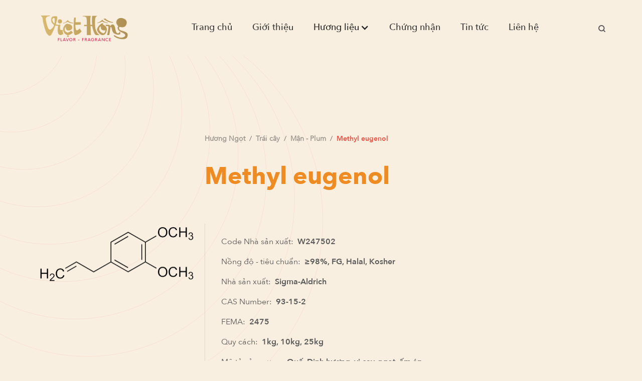

--- FILE ---
content_type: text/html
request_url: https://ff.viethongchem.vn/san-pham-huong/methyl-eugenol
body_size: 6240
content:
<!DOCTYPE html><!-- Last Published: Wed Dec 03 2025 07:27:08 GMT+0000 (Coordinated Universal Time) --><html data-wf-domain="ff.viethongchem.vn" data-wf-page="60e3381e5d4432ab3ea4ce75" data-wf-site="60dc092dc1ca0eacb0512340" data-wf-collection="60e3381e5d4432f5e2a4ce73" data-wf-item-slug="methyl-eugenol"><head><meta charset="utf-8"/><title>Hương Ngọt - Trái cây -  Methyl eugenol 93-15-2 2475 Hồi, chuối, húng quế, quế, đinh hương, nhục đậu khấu, mận, mâm xôi, đào, đu đủ, chanh dây và mơ.</title><meta content="Hương Ngọt - Trái cây -  Methyl eugenol CAS: 93-15-2 -Fema: 2475 | Hồi, chuối, húng quế, quế, đinh hương, nhục đậu khấu, mận, mâm xôi, đào, đu đủ, chanh dây và mơ. | Quế, Đinh hương, vị cay, ngọt, ấm áp" name="description"/><meta content="Hương Ngọt - Trái cây -  Methyl eugenol 93-15-2 2475 Hồi, chuối, húng quế, quế, đinh hương, nhục đậu khấu, mận, mâm xôi, đào, đu đủ, chanh dây và mơ." property="og:title"/><meta content="Hương Ngọt - Trái cây -  Methyl eugenol CAS: 93-15-2 -Fema: 2475 | Hồi, chuối, húng quế, quế, đinh hương, nhục đậu khấu, mận, mâm xôi, đào, đu đủ, chanh dây và mơ. | Quế, Đinh hương, vị cay, ngọt, ấm áp" property="og:description"/><meta content="Hương Ngọt - Trái cây -  Methyl eugenol 93-15-2 2475 Hồi, chuối, húng quế, quế, đinh hương, nhục đậu khấu, mận, mâm xôi, đào, đu đủ, chanh dây và mơ." property="twitter:title"/><meta content="Hương Ngọt - Trái cây -  Methyl eugenol CAS: 93-15-2 -Fema: 2475 | Hồi, chuối, húng quế, quế, đinh hương, nhục đậu khấu, mận, mâm xôi, đào, đu đủ, chanh dây và mơ. | Quế, Đinh hương, vị cay, ngọt, ấm áp" property="twitter:description"/><meta property="og:type" content="website"/><meta content="summary_large_image" name="twitter:card"/><meta content="width=device-width, initial-scale=1" name="viewport"/><link href="https://cdn.prod.website-files.com/60dc092dc1ca0eacb0512340/css/viet-hong.shared.093d78565.css" rel="stylesheet" type="text/css"/><script type="text/javascript">!function(o,c){var n=c.documentElement,t=" w-mod-";n.className+=t+"js",("ontouchstart"in o||o.DocumentTouch&&c instanceof DocumentTouch)&&(n.className+=t+"touch")}(window,document);</script><link href="https://cdn.prod.website-files.com/60dc092dc1ca0eacb0512340/692fe62c72e67c1844996413_webclip%20(1).png" rel="shortcut icon" type="image/x-icon"/><link href="https://cdn.prod.website-files.com/60dc092dc1ca0eacb0512340/692fe63099605395b36ca5b3_webclip.png" rel="apple-touch-icon"/><script async="" src="https://www.googletagmanager.com/gtag/js?id=G-3YYWFS23PC"></script><script type="text/javascript">window.dataLayer = window.dataLayer || [];function gtag(){dataLayer.push(arguments);}gtag('js', new Date());gtag('config', 'G-3YYWFS23PC', {'anonymize_ip': false});</script>
<!--Scrollbar custom CSS Code -->

<style>
/*width*/
::-webkit-scrollbar {
width:2px;
}
/*thumb*/
::-webkit-scrollbar-thumb {
background:rgb(255, 98, 0);
border-color:rgb(215, 193, 0);
}
</style>
<!-- Start seamless-pagination custom code -->

<script src="https://cdnjs.cloudflare.com/ajax/libs/jquery.pjax/2.0.1/jquery.pjax.min.js"></script>
<script>
  var containerSelector = '#seamless-replace';
  $(document).pjax(
    '.w-pagination-wrapper a',
    containerSelector,
    {
      container: containerSelector, 
      fragment: containerSelector,
      scrollTo: false,
      timeout: 2500,
    }
  );
  // These 3 lines should reinitialize interactions
  $(document).on('pjax:end', function() {
    Webflow.require('ix2').init();
  });
</script>

<!-- End seamless-pagination custom code --></head><body class="background-body"><div class="wraper"><div data-collapse="medium" data-animation="default" data-duration="400" data-easing="ease" data-easing2="ease" role="banner" class="navbar w-nav"><div class="container-default navigation w-container"><a href="/" class="brand w-nav-brand"><img src="https://cdn.prod.website-files.com/60dc092dc1ca0eacb0512340/61c17b828e98fa889ae81bfb_Logo_Vi%E1%BB%87t_H%E1%BB%93ng-removebg-preview%20(1).png" loading="eager" alt="Viet Hong Logo" class="image-27"/></a><nav role="navigation" class="nav-menu w-nav-menu"><a href="/" class="navigation-link w-nav-link">Trang chủ</a><a href="/about-us" class="navigation-link w-nav-link">Giới thiệu</a><div data-hover="false" data-delay="0" class="navigation-link w-dropdown"><div class="w-dropdown-toggle"><div class="w-icon-dropdown-toggle"></div><div>Hương liệu</div></div><nav class="dropdown-list w-dropdown-list"><a href="/huong/huong-trai-cay" class="dropdown-link w-dropdown-link">Hương ngọt</a><a href="/huong/thit" class="dropdown-link w-dropdown-link">Hương mặn</a></nav></div><a href="/chung-nhan" class="navigation-link w-nav-link">Chứng nhận</a><a href="/tin-tuc" class="navigation-link w-nav-link">Tin tức</a><a href="/lien-he" class="navigation-link w-nav-link">Liên hệ</a></nav><div class="menu-button w-nav-button"><div class="w-icon-nav-menu"></div></div><div data-w-id="f66bbe2e-00bc-8bc7-e53c-5ca2190e4b28" class="search-button"><img src="https://cdn.prod.website-files.com/60dc092dc1ca0eacb0512340/60dc0dee2034ad09c4cf042a_MagnifyingGlass-icon.svg" loading="lazy" alt="Magnify Glass icon" class="image-26"/><div class="div-block-90"><div class="div-block-91"><form action="/search" class="searchbox w-form"><label for="search" class="field-label-2">Search</label><div class="div-block-92"><input class="search-input-3 w-input" maxlength="256" name="query" placeholder="Tìm kiếm bất kỳ thông tin nào bạn muốn" type="search" id="search-2" required=""/><input type="submit" class="search-button-4 w-button" value="Search"/></div></form></div><div data-w-id="6a040f0b-c530-1887-ee30-d5d3a05e8f04" class="div-block-94"></div></div></div></div></div><img src="https://cdn.prod.website-files.com/60dc092dc1ca0eacb0512340/60dc0e35c1ca0e2281513900_Decorative%20Frame.svg" loading="lazy" alt="" class="image"/><div class="div-block-44"><div class="container-default w-container"><div class="div-block-45"><div id="w-node-c2fe5f50-2a4b-9a2c-2d63-b0d4b3c1bf52-3ea4ce75"><div class="div-block-95"><a href="/huong/huong-trai-cay" class="link-block-5 w-inline-block"><h3 class="heading-8">Hương  </h3><h3 class="heading-8">Ngọt</h3><div class="text-block-22">/</div></a><a href="/huong/thit" class="link-block-5 w-inline-block w-condition-invisible"><h3 class="heading-8">Hương  </h3><h3 class="heading-8">Ngọt</h3><div class="text-block-22">/</div></a><div class="div-block-100"><a href="/huong/huong-trai-cay" class="link-block-5 w-inline-block"><h3 class="heading-8">Trái cây</h3><div class="text-block-22">/</div></a><a href="/huong/huong-bo-kem-hat" class="link-block-5 w-inline-block w-condition-invisible"><h3 class="heading-8">Trái cây</h3><div class="text-block-22">/</div></a><a href="/huong/huong-coffee-cacao-ruou" class="link-block-5 w-inline-block w-condition-invisible"><h3 class="heading-8">Trái cây</h3><div class="text-block-22">/</div></a><a href="/huong/huong-hoa-co" class="link-block-5 w-inline-block w-condition-invisible"><h3 class="heading-8">Trái cây</h3><div class="text-block-22">/</div></a><a href="/huong/thit" class="link-block-5 w-inline-block w-condition-invisible"><h3 class="heading-8">Trái cây</h3><div class="text-block-22">/</div></a><a href="/huong/rau-cu" class="link-block-5 w-inline-block w-condition-invisible"><h3 class="heading-8">Trái cây</h3><div class="text-block-22">/</div></a><a href="/huong/thuy-san" class="link-block-5 w-inline-block w-condition-invisible"><h3 class="heading-8">Trái cây</h3><div class="text-block-22">/</div></a><a href="/huong/gia-vi-rau-mui" class="link-block-5 w-inline-block w-condition-invisible"><h3 class="heading-8">Trái cây</h3><div class="text-block-22">/</div></a></div><a href="/chuyen-muc-huong/man-plum" class="link-block-5 w-inline-block"><h3 class="heading-8">Mận - Plum</h3><div class="text-block-22">/</div></a><a href="/san-pham-huong/methyl-eugenol" aria-current="page" class="link-block-5 w-inline-block w--current"><h1 class="heading-8 bold">Methyl eugenol</h1></a></div><h1 class="heading-7 no-margin">Methyl eugenol</h1><div class="text-block-10 w-dyn-bind-empty"></div></div><div id="w-node-_64e924ef-6850-2586-a18c-8aa1e0497598-3ea4ce75"><img src="https://cdn.prod.website-files.com/60dc17bb12357015f3810e93/6110e65da2bd63b990573ac3_W247502-removebg-preview.png" loading="lazy" alt="" sizes="(max-width: 479px) 93vw, (max-width: 767px) 92vw, (max-width: 991px) 94vw, 66vw" srcset="https://cdn.prod.website-files.com/60dc17bb12357015f3810e93/6110e65da2bd63b990573ac3_W247502-removebg-preview-p-500.png 500w, https://cdn.prod.website-files.com/60dc17bb12357015f3810e93/6110e65da2bd63b990573ac3_W247502-removebg-preview.png 640w" class="image-20"/></div><div id="w-node-_0b03c09f-1f41-314d-9499-d50f478eec80-3ea4ce75" class="div-block-46"><div class="div-block-48"><div class="div-block-47"><div class="text-block-11">Code Nhà sản xuất:</div><div class="text-block-11 value">W247502</div></div><div class="div-block-47"><div class="text-block-11">Nồng độ - tiêu chuẩn:</div><div class="text-block-11 value">≥98%, FG, Halal, Kosher</div></div><div class="div-block-47"><div class="text-block-11">Nhà sản xuất:</div><div class="text-block-11 value">Sigma-Aldrich</div></div><div class="div-block-47"><div class="text-block-11">CAS Number:</div><div class="text-block-11 value">93-15-2</div></div><div class="div-block-47"><div class="text-block-11">FEMA:</div><div class="text-block-11 value">2475</div></div><div class="div-block-47"><div class="text-block-11">Quy cách:</div><div class="text-block-11 value">1kg, 10kg, 25kg</div></div><div class="div-block-47"><div class="text-block-11">Mô tả cảm quan:</div><div class="text-block-11 value">Quế, Đinh hương, vị cay, ngọt, ấm áp</div></div><div class="div-block-47"><div class="text-block-11">Natural occurence:</div><div class="text-block-11 value">Hồi, chuối, húng quế, quế, đinh hương, nhục đậu khấu, mận, mâm xôi, đào, đu đủ, chanh dây và mơ.</div></div></div><div class="div-block-49"><div class="div-block-50"><div class="w-richtext"><p>Methyl eugenol là một trong những thành phần chính của tinh dầu của loài Ocimum.  Nó cũng là một chất hấp dẫn đối với ruồi giấm phương đông.</p></div></div></div></div></div></div><div class="div-block-96"><a data-w-id="1d27370c-1820-c76f-b357-6bb607b73c13" href="#" class="primary-button w-button">Nhận mẫu thử</a><div class="div-block-97"><div class="div-block-98"><div><div class="text-block-23">Liên hệ nhận mẫu hương liệu</div><p class="paragraph-6">Quý khách hàng mong muốn hương liệu phù hợp với sản phẩm của mình hay cho những dự án mới. Hãy liên hệ với chúng tôi để được tư vấn và gửi mẫu.</p><div id="125" class="w-form"><form id="wf-form-Xin-m-u-th" name="wf-form-Xin-m-u-th" data-name="Xin mẫu thử" method="get" data-wf-page-id="60e3381e5d4432ab3ea4ce75" data-wf-element-id="2d9fd1ef-4806-4395-1ba7-ebc96a9df91c"><div class="div-block-99"><label for="H-v-T-n" class="field-label">Họ và Tên *</label><input class="text-field no-bottom w-input" maxlength="256" name="Fullname" data-name="Fullname" placeholder="" type="text" id="Fullname" required=""/></div><div class="div-block-99"><label for="Organization-name" class="field-label">Tên công ty / tổ chức *</label><input class="text-field no-bottom w-input" maxlength="256" name="Organization-name" data-name="Organization name" placeholder="" type="text" id="Organization-name" required=""/></div><div class="div-block-99"><label for="Customer-industry" class="field-label">Lĩnh vực hoạt động *</label><select id="Customer-industry" name="Customer-industry" data-name="Customer industry" required="" class="select-field w-select"><option value="Thực phẩm">Thực phẩm</option><option value="Mỹ phẩm">Mỹ phẩm</option><option value="Dược phẩm">Dược phẩm</option></select></div><div class="div-block-99"><label for="Role-Position" class="field-label">Chức vụ *</label><select id="Role-Position" name="Role-Position" data-name="Role &amp; Position" required="" class="select-field w-select"><option value="R&amp;D">R&amp;D</option><option value="Thu Mua">Thu Mua</option><option value="QA / QC">QA / QC</option></select></div><div class="div-block-99"><label for="Essence-Fema-Code" class="field-label">Hương liệu cần xin mẫu*</label><input class="text-field no-bottom w-input" maxlength="256" name="Essence-Fema-Code" data-name="Essence Fema Code" placeholder="" type="text" id="Essence-Fema-Code" required=""/></div><div class="div-block-99"><label for="Email" class="field-label">Email *</label><input class="text-field no-bottom w-input" maxlength="256" name="Email" data-name="Email" placeholder="" type="email" id="Email" required=""/></div><div class="div-block-99 last"><label for="Phone-number" class="field-label">Số điện thoại</label><input class="text-field no-bottom w-input" maxlength="256" name="Phone-number" data-name="Phone number" placeholder="" type="tel" id="Phone-number"/></div><div class="html-embed-2 w-embed w-script"><input type="hidden" id="url" name="url" value="">
<script>
(function getURL() {
  let input = document.getElementById("url");
  let url = window.location.href;
  input.value = url;
})();
</script></div><input type="submit" data-wait="Please wait..." class="primary-button w-button" value="Submit"/></form><div class="success-message w-form-done"><div class="text-block-24">Thank you! Your submission has been received!</div></div><div class="w-form-fail"><div class="text-block-25">Oops! Something went wrong while submitting the form.</div></div></div></div></div><div data-w-id="ce61680b-f590-7765-43fb-d7bf0e1a7ed8" data-is-ix2-target="1" class="lottie-animation" data-animation-type="lottie" data-src="https://cdn.prod.website-files.com/60dc092dc1ca0eacb0512340/619cd59e8003fd118339a1b0_close%20(2).json" data-loop="0" data-direction="1" data-autoplay="0" data-renderer="svg" data-default-duration="1.3333333333333333" data-duration="0" data-ix2-initial-state="0"></div></div></div></div><div><div class="container-default w-container"><div class="div-block-51"><div class="text-block-12">Sản phẩm cùng loại</div><div class="div-block-52"></div></div><div id="seamless-replace" class="div-block-53"><div id="seamless-replace" class="seamless-replace"><div class="w-dyn-list"><div role="list" class="collection-list-3 w-dyn-items"><div style="background-color:hsla(11.999999999999964, 58.38%, 60.80%, 0.35)" role="listitem" class="collection-item-3 w-dyn-item"><img alt="" loading="lazy" id="w-node-e941abbb-8071-cff0-1715-81e6f872e744-3ea4ce75" src="https://cdn.prod.website-files.com/60dc17bb12357015f3810e93/620b0efb0cf9bac59eef5e94_mfcd00003296-large-removebg-preview%20(1).png" class="image-19"/><a id="w-node-b24c6600-a227-af35-53b6-60f1b301f06d-3ea4ce75" href="/san-pham-huong/methyl-formate" class="w-inline-block"><h4 class="heading-6">Methyl formate</h4><div class="div-block-43"><div class="text-block-9">Code Nhà sản xuất:</div><div class="text-block-9 black">W519103</div></div><div class="div-block-43"><div class="text-block-9">Nhà sản xuất:</div><div class="text-block-9 black">Sigma-Aldrich</div></div><div class="div-block-43"><div class="text-block-9">CAS Number:</div><div class="text-block-9 black"> 107-31-3</div></div><div class="div-block-43"><div class="text-block-9">FEMA:</div><div class="text-block-9 black w-dyn-bind-empty"></div></div></a></div><div style="background-color:hsla(11.999999999999964, 58.38%, 60.80%, 0.35)" role="listitem" class="collection-item-3 w-dyn-item"><img alt="" loading="lazy" id="w-node-e941abbb-8071-cff0-1715-81e6f872e744-3ea4ce75" src="https://cdn.prod.website-files.com/60dc17bb12357015f3810e93/620b0d9fa3c4641766b595c9_mfcd00003296-large-removebg-preview.png" sizes="(max-width: 479px) 79vw, (max-width: 767px) 80vw, (max-width: 991px) 38vw, 14vw" srcset="https://cdn.prod.website-files.com/60dc17bb12357015f3810e93/620b0d9fa3c4641766b595c9_mfcd00003296-large-removebg-preview-p-500.png 500w, https://cdn.prod.website-files.com/60dc17bb12357015f3810e93/620b0d9fa3c4641766b595c9_mfcd00003296-large-removebg-preview.png 640w" class="image-19"/><a id="w-node-b24c6600-a227-af35-53b6-60f1b301f06d-3ea4ce75" href="/san-pham-huong/butyl-formate" class="w-inline-block"><h4 class="heading-6">Butyl formate</h4><div class="div-block-43"><div class="text-block-9">Code Nhà sản xuất:</div><div class="text-block-9 black">W219606</div></div><div class="div-block-43"><div class="text-block-9">Nhà sản xuất:</div><div class="text-block-9 black">Sigma-Aldrich</div></div><div class="div-block-43"><div class="text-block-9">CAS Number:</div><div class="text-block-9 black"> 592-84-7</div></div><div class="div-block-43"><div class="text-block-9">FEMA:</div><div class="text-block-9 black"> 2196</div></div></a></div><div style="background-color:hsla(11.999999999999964, 58.38%, 60.80%, 0.35)" role="listitem" class="collection-item-3 w-dyn-item"><img alt="" loading="lazy" id="w-node-e941abbb-8071-cff0-1715-81e6f872e744-3ea4ce75" src="https://cdn.prod.website-files.com/60dc17bb12357015f3810e93/611b2177bec4d7727174aea5_W209890-removebg-preview.png" sizes="(max-width: 479px) 79vw, (max-width: 767px) 80vw, (max-width: 991px) 38vw, 14vw" srcset="https://cdn.prod.website-files.com/60dc17bb12357015f3810e93/611b2177bec4d7727174aea5_W209890-removebg-preview-p-500.png 500w, https://cdn.prod.website-files.com/60dc17bb12357015f3810e93/611b2177bec4d7727174aea5_W209890-removebg-preview.png 640w" class="image-19"/><a id="w-node-b24c6600-a227-af35-53b6-60f1b301f06d-3ea4ce75" href="/san-pham-huong/anisyl-acetate-natural" class="w-inline-block"><h4 class="heading-6">Anisyl acetate, natural</h4><div class="div-block-43"><div class="text-block-9">Code Nhà sản xuất:</div><div class="text-block-9 black">W209890</div></div><div class="div-block-43"><div class="text-block-9">Nhà sản xuất:</div><div class="text-block-9 black">Sigma-Aldrich</div></div><div class="div-block-43"><div class="text-block-9">CAS Number:</div><div class="text-block-9 black">104-21-2</div></div><div class="div-block-43"><div class="text-block-9">FEMA:</div><div class="text-block-9 black">2098</div></div></a></div><div style="background-color:hsla(11.999999999999964, 58.38%, 60.80%, 0.35)" role="listitem" class="collection-item-3 w-dyn-item"><img alt="" loading="lazy" id="w-node-e941abbb-8071-cff0-1715-81e6f872e744-3ea4ce75" src="https://cdn.prod.website-files.com/60dc17bb12357015f3810e93/611b2177bec4d7727174aea5_W209890-removebg-preview.png" sizes="(max-width: 479px) 79vw, (max-width: 767px) 80vw, (max-width: 991px) 38vw, 14vw" srcset="https://cdn.prod.website-files.com/60dc17bb12357015f3810e93/611b2177bec4d7727174aea5_W209890-removebg-preview-p-500.png 500w, https://cdn.prod.website-files.com/60dc17bb12357015f3810e93/611b2177bec4d7727174aea5_W209890-removebg-preview.png 640w" class="image-19"/><a id="w-node-b24c6600-a227-af35-53b6-60f1b301f06d-3ea4ce75" href="/san-pham-huong/anisyl-acetate" class="w-inline-block"><h4 class="heading-6">Anisyl acetate</h4><div class="div-block-43"><div class="text-block-9">Code Nhà sản xuất:</div><div class="text-block-9 black">W209805</div></div><div class="div-block-43"><div class="text-block-9">Nhà sản xuất:</div><div class="text-block-9 black">Sigma-Aldrich</div></div><div class="div-block-43"><div class="text-block-9">CAS Number:</div><div class="text-block-9 black">104-21-2</div></div><div class="div-block-43"><div class="text-block-9">FEMA:</div><div class="text-block-9 black">2098</div></div></a></div></div><div role="navigation" aria-label="List" class="w-pagination-wrapper pagination-2"><a href="?fce19ec5_page=2" aria-label="Next Page" class="w-pagination-next next-2"><div class="w-inline-block">Trang sau</div><svg class="w-pagination-next-icon" height="12px" width="12px" xmlns="http://www.w3.org/2000/svg" viewBox="0 0 12 12" transform="translate(0, 1)"><path fill="none" stroke="currentColor" fill-rule="evenodd" d="M4 2l4 4-4 4"></path></svg></a><link rel="prerender" href="?fce19ec5_page=2"/></div></div></div></div></div></div><div class="div-block-14"><div class="container-default w-container"><div class="div-block-15"><div class="w-layout-grid grid"><div><div class="text-block-5">CÔNG TY TNHH TM DV VIỆT HỒNG</div><div class="div-block-16"><div class="div-block-17"><img src="https://cdn.prod.website-files.com/60dc092dc1ca0eacb0512340/60ddda09cdd13e0bdb501579_Location-1.svg" loading="lazy" alt="" class="image-13"/><div class="text-block-6">118 Đường Số 3 Cư Xá Lữ Gia P.15 Q.11 TP.HCM</div></div><div class="div-block-17"><img src="https://cdn.prod.website-files.com/60dc092dc1ca0eacb0512340/60ddda09cdd13e0bdb501579_Location-1.svg" loading="lazy" alt="" class="image-13"/><div class="text-block-6">Kho hàng và VPGD :  Kho số 6, Cụm I , Nhóm I, đường CN11 KCN Tân Bình, P. Sơn Kỳ, Q. Tân Phú, TPHCM</div></div><div class="div-block-17"><img src="https://cdn.prod.website-files.com/60dc092dc1ca0eacb0512340/60ddda09fb5cd103ccad412c_Call.svg" loading="lazy" alt="" class="image-13"/><div class="text-block-6">(028) 3866 0990 - 0982 305 250</div></div><div class="div-block-17"><img src="https://cdn.prod.website-files.com/60dc092dc1ca0eacb0512340/60ddda09fb5cd103ccad412c_Call.svg" loading="lazy" alt="" class="image-13"/><div class="text-block-6">viethong@viethongchem.vn</div></div></div></div><div><div class="w-layout-grid grid-2"><div id="w-node-df6a43ec-0069-52f9-7089-441adda929aa-dda92990"><div class="text-block-7">Liên kết nhanh</div><div class="div-block-19"><a href="/" class="link-2">Trang chủ</a><a href="/about-us" class="link-2">Giới thiệu</a><a href="/huong/huong-trai-cay" class="link-2">Hương liệu</a><a href="/chung-nhan" class="link-2">Chứng nhận</a><a href="/lien-he" class="link-2">Liên hệ</a><a href="/tin-tuc" class="link-2">Tin tức</a></div></div><div><div class="text-block-7">Mạng xã hội</div><img src="https://cdn.prod.website-files.com/60dc092dc1ca0eacb0512340/60dddc7445cb01c33188e37d_Group%2060.svg" loading="lazy" alt="" class="image-14"/></div><div><div class="text-block-7">Tìm kiếm hương liệu</div><form action="/search" class="search w-form"><input class="search-input w-input" maxlength="256" name="query" placeholder="Từ khoá" type="search" id="search" required=""/><input type="submit" class="search-button-2 w-button" value="Tìm kiếm"/></form></div></div></div></div><div class="div-block-18"><div class="text-block-6 _2">2021 Viethong all rights seversed.</div><div class="text-block-6 _2">Website được thiết kế bởi <a href="https://www.markdao.com.vn/" class="link-4">Markdao Digital Marketing Agency </a></div></div></div></div></div></div><script src="https://d3e54v103j8qbb.cloudfront.net/js/jquery-3.5.1.min.dc5e7f18c8.js?site=60dc092dc1ca0eacb0512340" type="text/javascript" integrity="sha256-9/aliU8dGd2tb6OSsuzixeV4y/faTqgFtohetphbbj0=" crossorigin="anonymous"></script><script src="https://cdn.prod.website-files.com/60dc092dc1ca0eacb0512340/js/viet-hong.schunk.36b8fb49256177c8.js" type="text/javascript"></script><script src="https://cdn.prod.website-files.com/60dc092dc1ca0eacb0512340/js/viet-hong.schunk.8208d3e53b97e3c7.js" type="text/javascript"></script><script src="https://cdn.prod.website-files.com/60dc092dc1ca0eacb0512340/js/viet-hong.schunk.7605eccdc8e7b4ca.js" type="text/javascript"></script><script src="https://cdn.prod.website-files.com/60dc092dc1ca0eacb0512340/js/viet-hong.schunk.b4435221be879eb3.js" type="text/javascript"></script><script src="https://cdn.prod.website-files.com/60dc092dc1ca0eacb0512340/js/viet-hong.a1ef78fd.1898db6f8d8a794f.js" type="text/javascript"></script></body></html>

--- FILE ---
content_type: text/css
request_url: https://cdn.prod.website-files.com/60dc092dc1ca0eacb0512340/css/viet-hong.shared.093d78565.css
body_size: 15752
content:
html {
  -webkit-text-size-adjust: 100%;
  -ms-text-size-adjust: 100%;
  font-family: sans-serif;
}

body {
  margin: 0;
}

article, aside, details, figcaption, figure, footer, header, hgroup, main, menu, nav, section, summary {
  display: block;
}

audio, canvas, progress, video {
  vertical-align: baseline;
  display: inline-block;
}

audio:not([controls]) {
  height: 0;
  display: none;
}

[hidden], template {
  display: none;
}

a {
  background-color: #0000;
}

a:active, a:hover {
  outline: 0;
}

abbr[title] {
  border-bottom: 1px dotted;
}

b, strong {
  font-weight: bold;
}

dfn {
  font-style: italic;
}

h1 {
  margin: .67em 0;
  font-size: 2em;
}

mark {
  color: #000;
  background: #ff0;
}

small {
  font-size: 80%;
}

sub, sup {
  vertical-align: baseline;
  font-size: 75%;
  line-height: 0;
  position: relative;
}

sup {
  top: -.5em;
}

sub {
  bottom: -.25em;
}

img {
  border: 0;
}

svg:not(:root) {
  overflow: hidden;
}

hr {
  box-sizing: content-box;
  height: 0;
}

pre {
  overflow: auto;
}

code, kbd, pre, samp {
  font-family: monospace;
  font-size: 1em;
}

button, input, optgroup, select, textarea {
  color: inherit;
  font: inherit;
  margin: 0;
}

button {
  overflow: visible;
}

button, select {
  text-transform: none;
}

button, html input[type="button"], input[type="reset"] {
  -webkit-appearance: button;
  cursor: pointer;
}

button[disabled], html input[disabled] {
  cursor: default;
}

button::-moz-focus-inner, input::-moz-focus-inner {
  border: 0;
  padding: 0;
}

input {
  line-height: normal;
}

input[type="checkbox"], input[type="radio"] {
  box-sizing: border-box;
  padding: 0;
}

input[type="number"]::-webkit-inner-spin-button, input[type="number"]::-webkit-outer-spin-button {
  height: auto;
}

input[type="search"] {
  -webkit-appearance: none;
}

input[type="search"]::-webkit-search-cancel-button, input[type="search"]::-webkit-search-decoration {
  -webkit-appearance: none;
}

legend {
  border: 0;
  padding: 0;
}

textarea {
  overflow: auto;
}

optgroup {
  font-weight: bold;
}

table {
  border-collapse: collapse;
  border-spacing: 0;
}

td, th {
  padding: 0;
}

@font-face {
  font-family: webflow-icons;
  src: url("[data-uri]") format("truetype");
  font-weight: normal;
  font-style: normal;
}

[class^="w-icon-"], [class*=" w-icon-"] {
  speak: none;
  font-variant: normal;
  text-transform: none;
  -webkit-font-smoothing: antialiased;
  -moz-osx-font-smoothing: grayscale;
  font-style: normal;
  font-weight: normal;
  line-height: 1;
  font-family: webflow-icons !important;
}

.w-icon-slider-right:before {
  content: "";
}

.w-icon-slider-left:before {
  content: "";
}

.w-icon-nav-menu:before {
  content: "";
}

.w-icon-arrow-down:before, .w-icon-dropdown-toggle:before {
  content: "";
}

.w-icon-file-upload-remove:before {
  content: "";
}

.w-icon-file-upload-icon:before {
  content: "";
}

* {
  box-sizing: border-box;
}

html {
  height: 100%;
}

body {
  color: #333;
  background-color: #fff;
  min-height: 100%;
  margin: 0;
  font-family: Arial, sans-serif;
  font-size: 14px;
  line-height: 20px;
}

img {
  vertical-align: middle;
  max-width: 100%;
  display: inline-block;
}

html.w-mod-touch * {
  background-attachment: scroll !important;
}

.w-block {
  display: block;
}

.w-inline-block {
  max-width: 100%;
  display: inline-block;
}

.w-clearfix:before, .w-clearfix:after {
  content: " ";
  grid-area: 1 / 1 / 2 / 2;
  display: table;
}

.w-clearfix:after {
  clear: both;
}

.w-hidden {
  display: none;
}

.w-button {
  color: #fff;
  line-height: inherit;
  cursor: pointer;
  background-color: #3898ec;
  border: 0;
  border-radius: 0;
  padding: 9px 15px;
  text-decoration: none;
  display: inline-block;
}

input.w-button {
  -webkit-appearance: button;
}

html[data-w-dynpage] [data-w-cloak] {
  color: #0000 !important;
}

.w-code-block {
  margin: unset;
}

pre.w-code-block code {
  all: inherit;
}

.w-optimization {
  display: contents;
}

.w-webflow-badge, .w-webflow-badge > img {
  box-sizing: unset;
  width: unset;
  height: unset;
  max-height: unset;
  max-width: unset;
  min-height: unset;
  min-width: unset;
  margin: unset;
  padding: unset;
  float: unset;
  clear: unset;
  border: unset;
  border-radius: unset;
  background: unset;
  background-image: unset;
  background-position: unset;
  background-size: unset;
  background-repeat: unset;
  background-origin: unset;
  background-clip: unset;
  background-attachment: unset;
  background-color: unset;
  box-shadow: unset;
  transform: unset;
  direction: unset;
  font-family: unset;
  font-weight: unset;
  color: unset;
  font-size: unset;
  line-height: unset;
  font-style: unset;
  font-variant: unset;
  text-align: unset;
  letter-spacing: unset;
  -webkit-text-decoration: unset;
  text-decoration: unset;
  text-indent: unset;
  text-transform: unset;
  list-style-type: unset;
  text-shadow: unset;
  vertical-align: unset;
  cursor: unset;
  white-space: unset;
  word-break: unset;
  word-spacing: unset;
  word-wrap: unset;
  transition: unset;
}

.w-webflow-badge {
  white-space: nowrap;
  cursor: pointer;
  box-shadow: 0 0 0 1px #0000001a, 0 1px 3px #0000001a;
  visibility: visible !important;
  opacity: 1 !important;
  z-index: 2147483647 !important;
  color: #aaadb0 !important;
  overflow: unset !important;
  background-color: #fff !important;
  border-radius: 3px !important;
  width: auto !important;
  height: auto !important;
  margin: 0 !important;
  padding: 6px !important;
  font-size: 12px !important;
  line-height: 14px !important;
  text-decoration: none !important;
  display: inline-block !important;
  position: fixed !important;
  inset: auto 12px 12px auto !important;
  transform: none !important;
}

.w-webflow-badge > img {
  position: unset;
  visibility: unset !important;
  opacity: 1 !important;
  vertical-align: middle !important;
  display: inline-block !important;
}

h1, h2, h3, h4, h5, h6 {
  margin-bottom: 10px;
  font-weight: bold;
}

h1 {
  margin-top: 20px;
  font-size: 38px;
  line-height: 44px;
}

h2 {
  margin-top: 20px;
  font-size: 32px;
  line-height: 36px;
}

h3 {
  margin-top: 20px;
  font-size: 24px;
  line-height: 30px;
}

h4 {
  margin-top: 10px;
  font-size: 18px;
  line-height: 24px;
}

h5 {
  margin-top: 10px;
  font-size: 14px;
  line-height: 20px;
}

h6 {
  margin-top: 10px;
  font-size: 12px;
  line-height: 18px;
}

p {
  margin-top: 0;
  margin-bottom: 10px;
}

blockquote {
  border-left: 5px solid #e2e2e2;
  margin: 0 0 10px;
  padding: 10px 20px;
  font-size: 18px;
  line-height: 22px;
}

figure {
  margin: 0 0 10px;
}

figcaption {
  text-align: center;
  margin-top: 5px;
}

ul, ol {
  margin-top: 0;
  margin-bottom: 10px;
  padding-left: 40px;
}

.w-list-unstyled {
  padding-left: 0;
  list-style: none;
}

.w-embed:before, .w-embed:after {
  content: " ";
  grid-area: 1 / 1 / 2 / 2;
  display: table;
}

.w-embed:after {
  clear: both;
}

.w-video {
  width: 100%;
  padding: 0;
  position: relative;
}

.w-video iframe, .w-video object, .w-video embed {
  border: none;
  width: 100%;
  height: 100%;
  position: absolute;
  top: 0;
  left: 0;
}

fieldset {
  border: 0;
  margin: 0;
  padding: 0;
}

button, [type="button"], [type="reset"] {
  cursor: pointer;
  -webkit-appearance: button;
  border: 0;
}

.w-form {
  margin: 0 0 15px;
}

.w-form-done {
  text-align: center;
  background-color: #ddd;
  padding: 20px;
  display: none;
}

.w-form-fail {
  background-color: #ffdede;
  margin-top: 10px;
  padding: 10px;
  display: none;
}

label {
  margin-bottom: 5px;
  font-weight: bold;
  display: block;
}

.w-input, .w-select {
  color: #333;
  vertical-align: middle;
  background-color: #fff;
  border: 1px solid #ccc;
  width: 100%;
  height: 38px;
  margin-bottom: 10px;
  padding: 8px 12px;
  font-size: 14px;
  line-height: 1.42857;
  display: block;
}

.w-input::placeholder, .w-select::placeholder {
  color: #999;
}

.w-input:focus, .w-select:focus {
  border-color: #3898ec;
  outline: 0;
}

.w-input[disabled], .w-select[disabled], .w-input[readonly], .w-select[readonly], fieldset[disabled] .w-input, fieldset[disabled] .w-select {
  cursor: not-allowed;
}

.w-input[disabled]:not(.w-input-disabled), .w-select[disabled]:not(.w-input-disabled), .w-input[readonly], .w-select[readonly], fieldset[disabled]:not(.w-input-disabled) .w-input, fieldset[disabled]:not(.w-input-disabled) .w-select {
  background-color: #eee;
}

textarea.w-input, textarea.w-select {
  height: auto;
}

.w-select {
  background-color: #f3f3f3;
}

.w-select[multiple] {
  height: auto;
}

.w-form-label {
  cursor: pointer;
  margin-bottom: 0;
  font-weight: normal;
  display: inline-block;
}

.w-radio {
  margin-bottom: 5px;
  padding-left: 20px;
  display: block;
}

.w-radio:before, .w-radio:after {
  content: " ";
  grid-area: 1 / 1 / 2 / 2;
  display: table;
}

.w-radio:after {
  clear: both;
}

.w-radio-input {
  float: left;
  margin: 3px 0 0 -20px;
  line-height: normal;
}

.w-file-upload {
  margin-bottom: 10px;
  display: block;
}

.w-file-upload-input {
  opacity: 0;
  z-index: -100;
  width: .1px;
  height: .1px;
  position: absolute;
  overflow: hidden;
}

.w-file-upload-default, .w-file-upload-uploading, .w-file-upload-success {
  color: #333;
  display: inline-block;
}

.w-file-upload-error {
  margin-top: 10px;
  display: block;
}

.w-file-upload-default.w-hidden, .w-file-upload-uploading.w-hidden, .w-file-upload-error.w-hidden, .w-file-upload-success.w-hidden {
  display: none;
}

.w-file-upload-uploading-btn {
  cursor: pointer;
  background-color: #fafafa;
  border: 1px solid #ccc;
  margin: 0;
  padding: 8px 12px;
  font-size: 14px;
  font-weight: normal;
  display: flex;
}

.w-file-upload-file {
  background-color: #fafafa;
  border: 1px solid #ccc;
  flex-grow: 1;
  justify-content: space-between;
  margin: 0;
  padding: 8px 9px 8px 11px;
  display: flex;
}

.w-file-upload-file-name {
  font-size: 14px;
  font-weight: normal;
  display: block;
}

.w-file-remove-link {
  cursor: pointer;
  width: auto;
  height: auto;
  margin-top: 3px;
  margin-left: 10px;
  padding: 3px;
  display: block;
}

.w-icon-file-upload-remove {
  margin: auto;
  font-size: 10px;
}

.w-file-upload-error-msg {
  color: #ea384c;
  padding: 2px 0;
  display: inline-block;
}

.w-file-upload-info {
  padding: 0 12px;
  line-height: 38px;
  display: inline-block;
}

.w-file-upload-label {
  cursor: pointer;
  background-color: #fafafa;
  border: 1px solid #ccc;
  margin: 0;
  padding: 8px 12px;
  font-size: 14px;
  font-weight: normal;
  display: inline-block;
}

.w-icon-file-upload-icon, .w-icon-file-upload-uploading {
  width: 20px;
  margin-right: 8px;
  display: inline-block;
}

.w-icon-file-upload-uploading {
  height: 20px;
}

.w-container {
  max-width: 940px;
  margin-left: auto;
  margin-right: auto;
}

.w-container:before, .w-container:after {
  content: " ";
  grid-area: 1 / 1 / 2 / 2;
  display: table;
}

.w-container:after {
  clear: both;
}

.w-container .w-row {
  margin-left: -10px;
  margin-right: -10px;
}

.w-row:before, .w-row:after {
  content: " ";
  grid-area: 1 / 1 / 2 / 2;
  display: table;
}

.w-row:after {
  clear: both;
}

.w-row .w-row {
  margin-left: 0;
  margin-right: 0;
}

.w-col {
  float: left;
  width: 100%;
  min-height: 1px;
  padding-left: 10px;
  padding-right: 10px;
  position: relative;
}

.w-col .w-col {
  padding-left: 0;
  padding-right: 0;
}

.w-col-1 {
  width: 8.33333%;
}

.w-col-2 {
  width: 16.6667%;
}

.w-col-3 {
  width: 25%;
}

.w-col-4 {
  width: 33.3333%;
}

.w-col-5 {
  width: 41.6667%;
}

.w-col-6 {
  width: 50%;
}

.w-col-7 {
  width: 58.3333%;
}

.w-col-8 {
  width: 66.6667%;
}

.w-col-9 {
  width: 75%;
}

.w-col-10 {
  width: 83.3333%;
}

.w-col-11 {
  width: 91.6667%;
}

.w-col-12 {
  width: 100%;
}

.w-hidden-main {
  display: none !important;
}

@media screen and (max-width: 991px) {
  .w-container {
    max-width: 728px;
  }

  .w-hidden-main {
    display: inherit !important;
  }

  .w-hidden-medium {
    display: none !important;
  }

  .w-col-medium-1 {
    width: 8.33333%;
  }

  .w-col-medium-2 {
    width: 16.6667%;
  }

  .w-col-medium-3 {
    width: 25%;
  }

  .w-col-medium-4 {
    width: 33.3333%;
  }

  .w-col-medium-5 {
    width: 41.6667%;
  }

  .w-col-medium-6 {
    width: 50%;
  }

  .w-col-medium-7 {
    width: 58.3333%;
  }

  .w-col-medium-8 {
    width: 66.6667%;
  }

  .w-col-medium-9 {
    width: 75%;
  }

  .w-col-medium-10 {
    width: 83.3333%;
  }

  .w-col-medium-11 {
    width: 91.6667%;
  }

  .w-col-medium-12 {
    width: 100%;
  }

  .w-col-stack {
    width: 100%;
    left: auto;
    right: auto;
  }
}

@media screen and (max-width: 767px) {
  .w-hidden-main, .w-hidden-medium {
    display: inherit !important;
  }

  .w-hidden-small {
    display: none !important;
  }

  .w-row, .w-container .w-row {
    margin-left: 0;
    margin-right: 0;
  }

  .w-col {
    width: 100%;
    left: auto;
    right: auto;
  }

  .w-col-small-1 {
    width: 8.33333%;
  }

  .w-col-small-2 {
    width: 16.6667%;
  }

  .w-col-small-3 {
    width: 25%;
  }

  .w-col-small-4 {
    width: 33.3333%;
  }

  .w-col-small-5 {
    width: 41.6667%;
  }

  .w-col-small-6 {
    width: 50%;
  }

  .w-col-small-7 {
    width: 58.3333%;
  }

  .w-col-small-8 {
    width: 66.6667%;
  }

  .w-col-small-9 {
    width: 75%;
  }

  .w-col-small-10 {
    width: 83.3333%;
  }

  .w-col-small-11 {
    width: 91.6667%;
  }

  .w-col-small-12 {
    width: 100%;
  }
}

@media screen and (max-width: 479px) {
  .w-container {
    max-width: none;
  }

  .w-hidden-main, .w-hidden-medium, .w-hidden-small {
    display: inherit !important;
  }

  .w-hidden-tiny {
    display: none !important;
  }

  .w-col {
    width: 100%;
  }

  .w-col-tiny-1 {
    width: 8.33333%;
  }

  .w-col-tiny-2 {
    width: 16.6667%;
  }

  .w-col-tiny-3 {
    width: 25%;
  }

  .w-col-tiny-4 {
    width: 33.3333%;
  }

  .w-col-tiny-5 {
    width: 41.6667%;
  }

  .w-col-tiny-6 {
    width: 50%;
  }

  .w-col-tiny-7 {
    width: 58.3333%;
  }

  .w-col-tiny-8 {
    width: 66.6667%;
  }

  .w-col-tiny-9 {
    width: 75%;
  }

  .w-col-tiny-10 {
    width: 83.3333%;
  }

  .w-col-tiny-11 {
    width: 91.6667%;
  }

  .w-col-tiny-12 {
    width: 100%;
  }
}

.w-widget {
  position: relative;
}

.w-widget-map {
  width: 100%;
  height: 400px;
}

.w-widget-map label {
  width: auto;
  display: inline;
}

.w-widget-map img {
  max-width: inherit;
}

.w-widget-map .gm-style-iw {
  text-align: center;
}

.w-widget-map .gm-style-iw > button {
  display: none !important;
}

.w-widget-twitter {
  overflow: hidden;
}

.w-widget-twitter-count-shim {
  vertical-align: top;
  text-align: center;
  background: #fff;
  border: 1px solid #758696;
  border-radius: 3px;
  width: 28px;
  height: 20px;
  display: inline-block;
  position: relative;
}

.w-widget-twitter-count-shim * {
  pointer-events: none;
  -webkit-user-select: none;
  user-select: none;
}

.w-widget-twitter-count-shim .w-widget-twitter-count-inner {
  text-align: center;
  color: #999;
  font-family: serif;
  font-size: 15px;
  line-height: 12px;
  position: relative;
}

.w-widget-twitter-count-shim .w-widget-twitter-count-clear {
  display: block;
  position: relative;
}

.w-widget-twitter-count-shim.w--large {
  width: 36px;
  height: 28px;
}

.w-widget-twitter-count-shim.w--large .w-widget-twitter-count-inner {
  font-size: 18px;
  line-height: 18px;
}

.w-widget-twitter-count-shim:not(.w--vertical) {
  margin-left: 5px;
  margin-right: 8px;
}

.w-widget-twitter-count-shim:not(.w--vertical).w--large {
  margin-left: 6px;
}

.w-widget-twitter-count-shim:not(.w--vertical):before, .w-widget-twitter-count-shim:not(.w--vertical):after {
  content: " ";
  pointer-events: none;
  border: solid #0000;
  width: 0;
  height: 0;
  position: absolute;
  top: 50%;
  left: 0;
}

.w-widget-twitter-count-shim:not(.w--vertical):before {
  border-width: 4px;
  border-color: #75869600 #5d6c7b #75869600 #75869600;
  margin-top: -4px;
  margin-left: -9px;
}

.w-widget-twitter-count-shim:not(.w--vertical).w--large:before {
  border-width: 5px;
  margin-top: -5px;
  margin-left: -10px;
}

.w-widget-twitter-count-shim:not(.w--vertical):after {
  border-width: 4px;
  border-color: #fff0 #fff #fff0 #fff0;
  margin-top: -4px;
  margin-left: -8px;
}

.w-widget-twitter-count-shim:not(.w--vertical).w--large:after {
  border-width: 5px;
  margin-top: -5px;
  margin-left: -9px;
}

.w-widget-twitter-count-shim.w--vertical {
  width: 61px;
  height: 33px;
  margin-bottom: 8px;
}

.w-widget-twitter-count-shim.w--vertical:before, .w-widget-twitter-count-shim.w--vertical:after {
  content: " ";
  pointer-events: none;
  border: solid #0000;
  width: 0;
  height: 0;
  position: absolute;
  top: 100%;
  left: 50%;
}

.w-widget-twitter-count-shim.w--vertical:before {
  border-width: 5px;
  border-color: #5d6c7b #75869600 #75869600;
  margin-left: -5px;
}

.w-widget-twitter-count-shim.w--vertical:after {
  border-width: 4px;
  border-color: #fff #fff0 #fff0;
  margin-left: -4px;
}

.w-widget-twitter-count-shim.w--vertical .w-widget-twitter-count-inner {
  font-size: 18px;
  line-height: 22px;
}

.w-widget-twitter-count-shim.w--vertical.w--large {
  width: 76px;
}

.w-background-video {
  color: #fff;
  height: 500px;
  position: relative;
  overflow: hidden;
}

.w-background-video > video {
  object-fit: cover;
  z-index: -100;
  background-position: 50%;
  background-size: cover;
  width: 100%;
  height: 100%;
  margin: auto;
  position: absolute;
  inset: -100%;
}

.w-background-video > video::-webkit-media-controls-start-playback-button {
  -webkit-appearance: none;
  display: none !important;
}

.w-background-video--control {
  background-color: #0000;
  padding: 0;
  position: absolute;
  bottom: 1em;
  right: 1em;
}

.w-background-video--control > [hidden] {
  display: none !important;
}

.w-slider {
  text-align: center;
  clear: both;
  -webkit-tap-highlight-color: #0000;
  tap-highlight-color: #0000;
  background: #ddd;
  height: 300px;
  position: relative;
}

.w-slider-mask {
  z-index: 1;
  white-space: nowrap;
  height: 100%;
  display: block;
  position: relative;
  left: 0;
  right: 0;
  overflow: hidden;
}

.w-slide {
  vertical-align: top;
  white-space: normal;
  text-align: left;
  width: 100%;
  height: 100%;
  display: inline-block;
  position: relative;
}

.w-slider-nav {
  z-index: 2;
  text-align: center;
  -webkit-tap-highlight-color: #0000;
  tap-highlight-color: #0000;
  height: 40px;
  margin: auto;
  padding-top: 10px;
  position: absolute;
  inset: auto 0 0;
}

.w-slider-nav.w-round > div {
  border-radius: 100%;
}

.w-slider-nav.w-num > div {
  font-size: inherit;
  line-height: inherit;
  width: auto;
  height: auto;
  padding: .2em .5em;
}

.w-slider-nav.w-shadow > div {
  box-shadow: 0 0 3px #3336;
}

.w-slider-nav-invert {
  color: #fff;
}

.w-slider-nav-invert > div {
  background-color: #2226;
}

.w-slider-nav-invert > div.w-active {
  background-color: #222;
}

.w-slider-dot {
  cursor: pointer;
  background-color: #fff6;
  width: 1em;
  height: 1em;
  margin: 0 3px .5em;
  transition: background-color .1s, color .1s;
  display: inline-block;
  position: relative;
}

.w-slider-dot.w-active {
  background-color: #fff;
}

.w-slider-dot:focus {
  outline: none;
  box-shadow: 0 0 0 2px #fff;
}

.w-slider-dot:focus.w-active {
  box-shadow: none;
}

.w-slider-arrow-left, .w-slider-arrow-right {
  cursor: pointer;
  color: #fff;
  -webkit-tap-highlight-color: #0000;
  tap-highlight-color: #0000;
  -webkit-user-select: none;
  user-select: none;
  width: 80px;
  margin: auto;
  font-size: 40px;
  position: absolute;
  inset: 0;
  overflow: hidden;
}

.w-slider-arrow-left [class^="w-icon-"], .w-slider-arrow-right [class^="w-icon-"], .w-slider-arrow-left [class*=" w-icon-"], .w-slider-arrow-right [class*=" w-icon-"] {
  position: absolute;
}

.w-slider-arrow-left:focus, .w-slider-arrow-right:focus {
  outline: 0;
}

.w-slider-arrow-left {
  z-index: 3;
  right: auto;
}

.w-slider-arrow-right {
  z-index: 4;
  left: auto;
}

.w-icon-slider-left, .w-icon-slider-right {
  width: 1em;
  height: 1em;
  margin: auto;
  inset: 0;
}

.w-slider-aria-label {
  clip: rect(0 0 0 0);
  border: 0;
  width: 1px;
  height: 1px;
  margin: -1px;
  padding: 0;
  position: absolute;
  overflow: hidden;
}

.w-slider-force-show {
  display: block !important;
}

.w-dropdown {
  text-align: left;
  z-index: 900;
  margin-left: auto;
  margin-right: auto;
  display: inline-block;
  position: relative;
}

.w-dropdown-btn, .w-dropdown-toggle, .w-dropdown-link {
  vertical-align: top;
  color: #222;
  text-align: left;
  white-space: nowrap;
  margin-left: auto;
  margin-right: auto;
  padding: 20px;
  text-decoration: none;
  position: relative;
}

.w-dropdown-toggle {
  -webkit-user-select: none;
  user-select: none;
  cursor: pointer;
  padding-right: 40px;
  display: inline-block;
}

.w-dropdown-toggle:focus {
  outline: 0;
}

.w-icon-dropdown-toggle {
  width: 1em;
  height: 1em;
  margin: auto 20px auto auto;
  position: absolute;
  top: 0;
  bottom: 0;
  right: 0;
}

.w-dropdown-list {
  background: #ddd;
  min-width: 100%;
  display: none;
  position: absolute;
}

.w-dropdown-list.w--open {
  display: block;
}

.w-dropdown-link {
  color: #222;
  padding: 10px 20px;
  display: block;
}

.w-dropdown-link.w--current {
  color: #0082f3;
}

.w-dropdown-link:focus {
  outline: 0;
}

@media screen and (max-width: 767px) {
  .w-nav-brand {
    padding-left: 10px;
  }
}

.w-lightbox-backdrop {
  cursor: auto;
  letter-spacing: normal;
  text-indent: 0;
  text-shadow: none;
  text-transform: none;
  visibility: visible;
  white-space: normal;
  word-break: normal;
  word-spacing: normal;
  word-wrap: normal;
  color: #fff;
  text-align: center;
  z-index: 2000;
  opacity: 0;
  -webkit-user-select: none;
  -moz-user-select: none;
  -webkit-tap-highlight-color: transparent;
  background: #000000e6;
  outline: 0;
  font-family: Helvetica Neue, Helvetica, Ubuntu, Segoe UI, Verdana, sans-serif;
  font-size: 17px;
  font-style: normal;
  font-weight: 300;
  line-height: 1.2;
  list-style: disc;
  position: fixed;
  inset: 0;
  -webkit-transform: translate(0);
}

.w-lightbox-backdrop, .w-lightbox-container {
  -webkit-overflow-scrolling: touch;
  height: 100%;
  overflow: auto;
}

.w-lightbox-content {
  height: 100vh;
  position: relative;
  overflow: hidden;
}

.w-lightbox-view {
  opacity: 0;
  width: 100vw;
  height: 100vh;
  position: absolute;
}

.w-lightbox-view:before {
  content: "";
  height: 100vh;
}

.w-lightbox-group, .w-lightbox-group .w-lightbox-view, .w-lightbox-group .w-lightbox-view:before {
  height: 86vh;
}

.w-lightbox-frame, .w-lightbox-view:before {
  vertical-align: middle;
  display: inline-block;
}

.w-lightbox-figure {
  margin: 0;
  position: relative;
}

.w-lightbox-group .w-lightbox-figure {
  cursor: pointer;
}

.w-lightbox-img {
  width: auto;
  max-width: none;
  height: auto;
}

.w-lightbox-image {
  float: none;
  max-width: 100vw;
  max-height: 100vh;
  display: block;
}

.w-lightbox-group .w-lightbox-image {
  max-height: 86vh;
}

.w-lightbox-caption {
  text-align: left;
  text-overflow: ellipsis;
  white-space: nowrap;
  background: #0006;
  padding: .5em 1em;
  position: absolute;
  bottom: 0;
  left: 0;
  right: 0;
  overflow: hidden;
}

.w-lightbox-embed {
  width: 100%;
  height: 100%;
  position: absolute;
  inset: 0;
}

.w-lightbox-control {
  cursor: pointer;
  background-position: center;
  background-repeat: no-repeat;
  background-size: 24px;
  width: 4em;
  transition: all .3s;
  position: absolute;
  top: 0;
}

.w-lightbox-left {
  background-image: url("[data-uri]");
  display: none;
  bottom: 0;
  left: 0;
}

.w-lightbox-right {
  background-image: url("[data-uri]");
  display: none;
  bottom: 0;
  right: 0;
}

.w-lightbox-close {
  background-image: url("[data-uri]");
  background-size: 18px;
  height: 2.6em;
  right: 0;
}

.w-lightbox-strip {
  white-space: nowrap;
  padding: 0 1vh;
  line-height: 0;
  position: absolute;
  bottom: 0;
  left: 0;
  right: 0;
  overflow: auto hidden;
}

.w-lightbox-item {
  box-sizing: content-box;
  cursor: pointer;
  width: 10vh;
  padding: 2vh 1vh;
  display: inline-block;
  -webkit-transform: translate3d(0, 0, 0);
}

.w-lightbox-active {
  opacity: .3;
}

.w-lightbox-thumbnail {
  background: #222;
  height: 10vh;
  position: relative;
  overflow: hidden;
}

.w-lightbox-thumbnail-image {
  position: absolute;
  top: 0;
  left: 0;
}

.w-lightbox-thumbnail .w-lightbox-tall {
  width: 100%;
  top: 50%;
  transform: translate(0, -50%);
}

.w-lightbox-thumbnail .w-lightbox-wide {
  height: 100%;
  left: 50%;
  transform: translate(-50%);
}

.w-lightbox-spinner {
  box-sizing: border-box;
  border: 5px solid #0006;
  border-radius: 50%;
  width: 40px;
  height: 40px;
  margin-top: -20px;
  margin-left: -20px;
  animation: .8s linear infinite spin;
  position: absolute;
  top: 50%;
  left: 50%;
}

.w-lightbox-spinner:after {
  content: "";
  border: 3px solid #0000;
  border-bottom-color: #fff;
  border-radius: 50%;
  position: absolute;
  inset: -4px;
}

.w-lightbox-hide {
  display: none;
}

.w-lightbox-noscroll {
  overflow: hidden;
}

@media (min-width: 768px) {
  .w-lightbox-content {
    height: 96vh;
    margin-top: 2vh;
  }

  .w-lightbox-view, .w-lightbox-view:before {
    height: 96vh;
  }

  .w-lightbox-group, .w-lightbox-group .w-lightbox-view, .w-lightbox-group .w-lightbox-view:before {
    height: 84vh;
  }

  .w-lightbox-image {
    max-width: 96vw;
    max-height: 96vh;
  }

  .w-lightbox-group .w-lightbox-image {
    max-width: 82.3vw;
    max-height: 84vh;
  }

  .w-lightbox-left, .w-lightbox-right {
    opacity: .5;
    display: block;
  }

  .w-lightbox-close {
    opacity: .8;
  }

  .w-lightbox-control:hover {
    opacity: 1;
  }
}

.w-lightbox-inactive, .w-lightbox-inactive:hover {
  opacity: 0;
}

.w-richtext:before, .w-richtext:after {
  content: " ";
  grid-area: 1 / 1 / 2 / 2;
  display: table;
}

.w-richtext:after {
  clear: both;
}

.w-richtext[contenteditable="true"]:before, .w-richtext[contenteditable="true"]:after {
  white-space: initial;
}

.w-richtext ol, .w-richtext ul {
  overflow: hidden;
}

.w-richtext .w-richtext-figure-selected.w-richtext-figure-type-video div:after, .w-richtext .w-richtext-figure-selected[data-rt-type="video"] div:after, .w-richtext .w-richtext-figure-selected.w-richtext-figure-type-image div, .w-richtext .w-richtext-figure-selected[data-rt-type="image"] div {
  outline: 2px solid #2895f7;
}

.w-richtext figure.w-richtext-figure-type-video > div:after, .w-richtext figure[data-rt-type="video"] > div:after {
  content: "";
  display: none;
  position: absolute;
  inset: 0;
}

.w-richtext figure {
  max-width: 60%;
  position: relative;
}

.w-richtext figure > div:before {
  cursor: default !important;
}

.w-richtext figure img {
  width: 100%;
}

.w-richtext figure figcaption.w-richtext-figcaption-placeholder {
  opacity: .6;
}

.w-richtext figure div {
  color: #0000;
  font-size: 0;
}

.w-richtext figure.w-richtext-figure-type-image, .w-richtext figure[data-rt-type="image"] {
  display: table;
}

.w-richtext figure.w-richtext-figure-type-image > div, .w-richtext figure[data-rt-type="image"] > div {
  display: inline-block;
}

.w-richtext figure.w-richtext-figure-type-image > figcaption, .w-richtext figure[data-rt-type="image"] > figcaption {
  caption-side: bottom;
  display: table-caption;
}

.w-richtext figure.w-richtext-figure-type-video, .w-richtext figure[data-rt-type="video"] {
  width: 60%;
  height: 0;
}

.w-richtext figure.w-richtext-figure-type-video iframe, .w-richtext figure[data-rt-type="video"] iframe {
  width: 100%;
  height: 100%;
  position: absolute;
  top: 0;
  left: 0;
}

.w-richtext figure.w-richtext-figure-type-video > div, .w-richtext figure[data-rt-type="video"] > div {
  width: 100%;
}

.w-richtext figure.w-richtext-align-center {
  clear: both;
  margin-left: auto;
  margin-right: auto;
}

.w-richtext figure.w-richtext-align-center.w-richtext-figure-type-image > div, .w-richtext figure.w-richtext-align-center[data-rt-type="image"] > div {
  max-width: 100%;
}

.w-richtext figure.w-richtext-align-normal {
  clear: both;
}

.w-richtext figure.w-richtext-align-fullwidth {
  text-align: center;
  clear: both;
  width: 100%;
  max-width: 100%;
  margin-left: auto;
  margin-right: auto;
  display: block;
}

.w-richtext figure.w-richtext-align-fullwidth > div {
  padding-bottom: inherit;
  display: inline-block;
}

.w-richtext figure.w-richtext-align-fullwidth > figcaption {
  display: block;
}

.w-richtext figure.w-richtext-align-floatleft {
  float: left;
  clear: none;
  margin-right: 15px;
}

.w-richtext figure.w-richtext-align-floatright {
  float: right;
  clear: none;
  margin-left: 15px;
}

.w-nav {
  z-index: 1000;
  background: #ddd;
  position: relative;
}

.w-nav:before, .w-nav:after {
  content: " ";
  grid-area: 1 / 1 / 2 / 2;
  display: table;
}

.w-nav:after {
  clear: both;
}

.w-nav-brand {
  float: left;
  color: #333;
  text-decoration: none;
  position: relative;
}

.w-nav-link {
  vertical-align: top;
  color: #222;
  text-align: left;
  margin-left: auto;
  margin-right: auto;
  padding: 20px;
  text-decoration: none;
  display: inline-block;
  position: relative;
}

.w-nav-link.w--current {
  color: #0082f3;
}

.w-nav-menu {
  float: right;
  position: relative;
}

[data-nav-menu-open] {
  text-align: center;
  background: #c8c8c8;
  min-width: 200px;
  position: absolute;
  top: 100%;
  left: 0;
  right: 0;
  overflow: visible;
  display: block !important;
}

.w--nav-link-open {
  display: block;
  position: relative;
}

.w-nav-overlay {
  width: 100%;
  display: none;
  position: absolute;
  top: 100%;
  left: 0;
  right: 0;
  overflow: hidden;
}

.w-nav-overlay [data-nav-menu-open] {
  top: 0;
}

.w-nav[data-animation="over-left"] .w-nav-overlay {
  width: auto;
}

.w-nav[data-animation="over-left"] .w-nav-overlay, .w-nav[data-animation="over-left"] [data-nav-menu-open] {
  z-index: 1;
  top: 0;
  right: auto;
}

.w-nav[data-animation="over-right"] .w-nav-overlay {
  width: auto;
}

.w-nav[data-animation="over-right"] .w-nav-overlay, .w-nav[data-animation="over-right"] [data-nav-menu-open] {
  z-index: 1;
  top: 0;
  left: auto;
}

.w-nav-button {
  float: right;
  cursor: pointer;
  -webkit-tap-highlight-color: #0000;
  tap-highlight-color: #0000;
  -webkit-user-select: none;
  user-select: none;
  padding: 18px;
  font-size: 24px;
  display: none;
  position: relative;
}

.w-nav-button:focus {
  outline: 0;
}

.w-nav-button.w--open {
  color: #fff;
  background-color: #c8c8c8;
}

.w-nav[data-collapse="all"] .w-nav-menu {
  display: none;
}

.w-nav[data-collapse="all"] .w-nav-button, .w--nav-dropdown-open, .w--nav-dropdown-toggle-open {
  display: block;
}

.w--nav-dropdown-list-open {
  position: static;
}

@media screen and (max-width: 991px) {
  .w-nav[data-collapse="medium"] .w-nav-menu {
    display: none;
  }

  .w-nav[data-collapse="medium"] .w-nav-button {
    display: block;
  }
}

@media screen and (max-width: 767px) {
  .w-nav[data-collapse="small"] .w-nav-menu {
    display: none;
  }

  .w-nav[data-collapse="small"] .w-nav-button {
    display: block;
  }

  .w-nav-brand {
    padding-left: 10px;
  }
}

@media screen and (max-width: 479px) {
  .w-nav[data-collapse="tiny"] .w-nav-menu {
    display: none;
  }

  .w-nav[data-collapse="tiny"] .w-nav-button {
    display: block;
  }
}

.w-tabs {
  position: relative;
}

.w-tabs:before, .w-tabs:after {
  content: " ";
  grid-area: 1 / 1 / 2 / 2;
  display: table;
}

.w-tabs:after {
  clear: both;
}

.w-tab-menu {
  position: relative;
}

.w-tab-link {
  vertical-align: top;
  text-align: left;
  cursor: pointer;
  color: #222;
  background-color: #ddd;
  padding: 9px 30px;
  text-decoration: none;
  display: inline-block;
  position: relative;
}

.w-tab-link.w--current {
  background-color: #c8c8c8;
}

.w-tab-link:focus {
  outline: 0;
}

.w-tab-content {
  display: block;
  position: relative;
  overflow: hidden;
}

.w-tab-pane {
  display: none;
  position: relative;
}

.w--tab-active {
  display: block;
}

@media screen and (max-width: 479px) {
  .w-tab-link {
    display: block;
  }
}

.w-ix-emptyfix:after {
  content: "";
}

@keyframes spin {
  0% {
    transform: rotate(0);
  }

  100% {
    transform: rotate(360deg);
  }
}

.w-dyn-empty {
  background-color: #ddd;
  padding: 10px;
}

.w-dyn-hide, .w-dyn-bind-empty, .w-condition-invisible {
  display: none !important;
}

.wf-layout-layout {
  display: grid;
}

@font-face {
  font-family: Avenirnext Black;
  src: url("https://cdn.prod.website-files.com/60dc092dc1ca0eacb0512340/60dc0af35e315713787c6369_AvenirNext-Heavy-09.ttf") format("truetype");
  font-weight: 900;
  font-style: normal;
  font-display: swap;
}

@font-face {
  font-family: Avenirnext Black Italic;
  src: url("https://cdn.prod.website-files.com/60dc092dc1ca0eacb0512340/60dc0af37742bab8784aad91_AvenirNext-HeavyItalic-10.ttf") format("truetype");
  font-weight: 900;
  font-style: italic;
  font-display: swap;
}

@font-face {
  font-family: Avenirnext Semi Bold;
  src: url("https://cdn.prod.website-files.com/60dc092dc1ca0eacb0512340/60dc0af2b687af7920901bd9_AvenirNext-DemiBold-03.ttf") format("truetype");
  font-weight: 600;
  font-style: normal;
  font-display: swap;
}

@font-face {
  font-family: "Avenirnext 02 Thin";
  src: url("https://cdn.prod.website-files.com/60dc092dc1ca0eacb0512340/60dc0af306e8555878a45760_AvenirNext-BoldItalic-02.ttf") format("truetype");
  font-weight: 100;
  font-style: italic;
  font-display: swap;
}

@font-face {
  font-family: "Avenirnext 04 Extra Light Italic";
  src: url("https://cdn.prod.website-files.com/60dc092dc1ca0eacb0512340/60dc0af3e43d4d05c04539da_AvenirNext-DemiBoldItalic-04.ttf") format("truetype");
  font-weight: 200;
  font-style: italic;
  font-display: swap;
}

@font-face {
  font-weight: 300;
  font-style: italic;
  font-display: swap;
}

@font-face {
  font-family: "Avenirnext 06";
  src: url("https://cdn.prod.website-files.com/60dc092dc1ca0eacb0512340/60dc0af3cb511c2a507fe323_AvenirNext-Medium-06.ttf") format("truetype");
  font-weight: 500;
  font-style: normal;
  font-display: swap;
}

@font-face {
  font-family: "Avenirnext 11";
  src: url("https://cdn.prod.website-files.com/60dc092dc1ca0eacb0512340/60dc0af3d2cb1fb164079904_AvenirNext-UltraLight-11.ttf") format("truetype");
  font-weight: 200;
  font-style: normal;
  font-display: swap;
}

@font-face {
  font-family: "Avenirnext 08";
  src: url("https://cdn.prod.website-files.com/60dc092dc1ca0eacb0512340/60dc0af316ad5e7e65ae4248_AvenirNext-Regular-08.ttf") format("truetype");
  font-weight: 400;
  font-style: normal;
  font-display: swap;
}

@font-face {
  font-family: "Avenirnext 07";
  src: url("https://cdn.prod.website-files.com/60dc092dc1ca0eacb0512340/60dc0af3aff5a709bfbb97a8_AvenirNext-MediumItalic-07.ttf") format("truetype");
  font-weight: 500;
  font-style: italic;
  font-display: swap;
}

@font-face {
  font-family: "Avenirnext 12";
  src: url("https://cdn.prod.website-files.com/60dc092dc1ca0eacb0512340/60dc0af3249417bf405cd0fe_AvenirNext-UltraLightItalic-12.ttf") format("truetype");
  font-weight: 200;
  font-style: italic;
  font-display: swap;
}

@font-face {
  font-family: "Avenirnext 01";
  src: url("https://cdn.prod.website-files.com/60dc092dc1ca0eacb0512340/60dc0af32e13a3d6b8760479_AvenirNext-Bold-01.ttf") format("truetype");
  font-weight: 700;
  font-style: normal;
  font-display: swap;
}

:root {
  --dark-orange: #ee8b23;
  --dim-grey: #636363;
  --tomato: #e95749;
}

.w-layout-grid {
  grid-row-gap: 16px;
  grid-column-gap: 16px;
  grid-template-rows: auto auto;
  grid-template-columns: 1fr 1fr;
  grid-auto-columns: 1fr;
  display: grid;
}

.w-pagination-wrapper {
  flex-wrap: wrap;
  justify-content: center;
  display: flex;
}

.w-pagination-previous {
  color: #333;
  background-color: #fafafa;
  border: 1px solid #ccc;
  border-radius: 2px;
  margin-left: 10px;
  margin-right: 10px;
  padding: 9px 20px;
  font-size: 14px;
  display: block;
}

.w-pagination-previous-icon {
  margin-right: 4px;
}

.w-pagination-next {
  color: #333;
  background-color: #fafafa;
  border: 1px solid #ccc;
  border-radius: 2px;
  margin-left: 10px;
  margin-right: 10px;
  padding: 9px 20px;
  font-size: 14px;
  display: block;
}

.w-pagination-next-icon {
  margin-left: 4px;
}

p {
  margin-bottom: 10px;
  font-family: "Avenirnext 08", sans-serif;
  font-size: 18px;
  line-height: 150%;
}

a {
  font-family: Avenirnext Semi Bold, sans-serif;
  text-decoration: none;
}

img {
  max-width: 100%;
  display: inline-block;
}

figure {
  justify-content: flex-start;
  min-width: 130%;
  margin: 40px 0 40px -30%;
  display: flex;
  position: relative;
  left: -30%;
}

.background-body {
  background-color: #f9efe0;
}

.container-default {
  z-index: 2;
  justify-content: space-between;
  align-items: center;
  max-width: 1200px;
  padding-left: 32px;
  padding-right: 32px;
  display: block;
  position: relative;
}

.container-default.navigation {
  padding-top: 20px;
  padding-bottom: 20px;
  display: flex;
}

.container-default.pading-20 {
  grid-column-gap: 32px;
  grid-row-gap: 32px;
  grid-template-rows: auto;
  grid-template-columns: .5fr .6fr;
  grid-auto-columns: 1fr;
  padding-top: 20vh;
  padding-bottom: 20vh;
  display: grid;
}

.container-default.padding-10 {
  padding: 10vh 32px;
}

.container-default.left {
  justify-content: flex-start;
}

.container-default.left.verticle {
  flex-direction: column;
}

.container-default.verticle {
  flex-direction: column;
  justify-content: flex-start;
}

.container-default.verticle.left {
  align-items: flex-start;
}

.container-default.search-page {
  padding-top: 8vh;
  padding-bottom: 8vh;
}

.navbar {
  z-index: 10;
  background-color: #0000;
}

.navigation-link {
  color: #333;
  font-family: "Avenirnext 06", sans-serif;
  font-size: 18px;
}

.navigation-link.w--current {
  color: var(--dark-orange);
}

.search-button {
  order: 1;
  display: inline-block;
}

.nav-menu {
  flex-wrap: nowrap;
  flex: 0 auto;
  place-content: center;
  align-items: center;
  display: flex;
}

.brand {
  order: -1;
}

.wraper {
  position: relative;
}

.image {
  z-index: -1;
  position: absolute;
  inset: 0% auto auto 0%;
}

.text-block {
  color: var(--dark-orange);
  text-shadow: 0 10px 20px #ee8b232e, 0 1px 6px #ee8b23, 0 0 1px #0000000a;
  font-family: "Avenirnext 01", sans-serif;
  font-size: 140px;
  line-height: 100%;
}

.heading {
  margin-bottom: 20px;
  font-family: "Avenirnext 08", sans-serif;
  font-size: 32px;
  font-weight: 400;
  line-height: 140%;
}

.paragraph {
  color: var(--dim-grey);
  margin-bottom: 20px;
  font-family: "Avenirnext 08", sans-serif;
  font-size: 20px;
  font-weight: 400;
  line-height: 150%;
  transition: all .2s;
}

.paragraph._80 {
  width: 80%;
  font-size: 16px;
}

.grid-50-60 {
  grid-column-gap: 32px;
  grid-row-gap: 16px;
  grid-template-rows: auto;
  grid-template-columns: 1fr 1fr;
  grid-auto-columns: 1fr;
  align-items: center;
  width: 100%;
  display: grid;
}

.gid-6-6 {
  grid-column-gap: 16px;
  grid-row-gap: 16px;
  grid-template-rows: auto;
  grid-template-columns: 1fr 1fr;
  grid-auto-columns: 1fr;
  width: 100%;
  display: grid;
}

.image-2 {
  z-index: 1;
  width: 80%;
  margin-top: 40px;
  position: relative;
}

.div-block {
  position: relative;
}

.image-3 {
  width: 90%;
  position: absolute;
  inset: -16% 0% auto auto;
}

.div-block-2 {
  width: 90%;
  font-family: "Avenirnext 08", sans-serif;
  position: static;
}

.heading-2 {
  font-size: 32px;
  line-height: 140%;
}

.heading-bold {
  color: var(--dark-orange);
  text-transform: uppercase;
  font-family: "Avenirnext 01", sans-serif;
}

.image-4 {
  width: 100%;
}

.primary-button {
  background-color: var(--dark-orange);
  border-radius: 90px;
  padding-left: 24px;
  padding-right: 24px;
  font-family: "Avenirnext 08", sans-serif;
  font-size: 16px;
  line-height: 24px;
  transition: all .3s;
  box-shadow: 0 2px 6px #ee8b231f, 0 0 1px #0000000a;
}

.primary-button:hover {
  box-shadow: 0 10px 20px #ee8b2333, 0 2px 6px #ee8b231f, 0 0 1px #0000000a;
}

.div-block-3 {
  background-color: #fbf6ed;
  padding-top: 15vh;
  padding-bottom: 20vh;
}

.image-5 {
  width: 100%;
}

.div-block-4 {
  margin-top: 86px;
  position: relative;
}

.image-6 {
  width: 35%;
  max-width: 460px;
  position: absolute;
  inset: 22% auto 0% 0%;
}

.grid-3-7 {
  grid-template-rows: auto;
  grid-template-columns: .3fr .7fr;
  width: 100%;
}

.heading-3 {
  text-transform: capitalize;
  margin-bottom: 24px;
  font-family: "Avenirnext 08", sans-serif;
  font-size: 48px;
  line-height: 125%;
}

.link {
  color: var(--dark-orange);
  font-family: "Avenirnext 06", sans-serif;
  font-size: 20px;
  font-weight: 500;
  line-height: 125%;
  text-decoration: none;
}

.collection-list {
  grid-column-gap: 16px;
  grid-row-gap: 16px;
  grid-template-rows: auto;
  grid-template-columns: 1fr 1fr 1fr;
  grid-auto-columns: 1fr;
  display: grid;
}

.link-block {
  border: 2px solid #000;
  border-radius: 32px;
  justify-content: center;
  align-items: center;
  width: 100%;
  height: 100%;
  padding-bottom: 24px;
  display: flex;
  position: relative;
  overflow: hidden;
}

.image-7 {
  z-index: 2;
  align-self: center;
  width: 80%;
  position: relative;
}

.image-8 {
  position: absolute;
  inset: 0% 0% auto;
}

.collection-item {
  flex-direction: column;
  align-items: center;
  display: flex;
}

.button {
  z-index: 3;
  background-color: var(--dark-orange);
  color: #fff;
  border-radius: 90px;
  margin-top: 0;
  padding-left: 20px;
  padding-right: 20px;
  font-family: "Avenirnext 08", sans-serif;
  transition: all .2s;
  position: relative;
}

.button:hover {
  box-shadow: 0 11px 26px #0000001f;
}

.image-9 {
  width: 50%;
  position: absolute;
  inset: 0% 0% 0% auto;
}

.div-block-5 {
  position: relative;
}

.div-block-6 {
  position: absolute;
  inset: 0% 0% 0% auto;
}

.link-block-2 {
  background-image: linear-gradient(#fbf6ed80, #fbf6ed80);
  border-radius: 32px;
  flex-direction: column;
  justify-content: center;
  align-items: center;
  width: 100%;
  height: 100%;
  padding: 0 0 24px;
  transition: all .3s;
  display: flex;
}

.link-block-2:hover {
  filter: saturate(110%) brightness(110%);
  background-image: linear-gradient(#fbf6ed1a, #fbf6ed1a);
}

.link-block-2.listing {
  padding-top: 20px;
  padding-left: 32px;
  padding-right: 32px;
}

.text-block-2 {
  color: #333;
  text-align: center;
  font-family: "Avenirnext 08", sans-serif;
  font-size: 20px;
  line-height: 150%;
  text-decoration: none;
}

.image-10 {
  -webkit-text-fill-color: inherit;
  object-fit: fill;
  background-clip: border-box;
}

.div-block-7 {
  background-image: url("https://cdn.prod.website-files.com/60dc092dc1ca0eacb0512340/60e597c2ef16ecb14caa2fc5_Va%20ni%20-%20Vanilla.png");
  background-position: 50%;
  background-repeat: no-repeat;
  background-size: cover;
  width: 100%;
  height: 300px;
}

.div-block-7.home {
  height: 250px;
}

.div-block-8 {
  margin-top: 20vh;
}

.heading-bold-copy {
  color: var(--dark-orange);
  text-transform: uppercase;
  font-family: "Avenirnext 01", sans-serif;
}

.heading-2-bold {
  color: var(--dark-orange);
  font-family: Avenirnext Semi Bold, sans-serif;
  font-size: 48px;
  line-height: 140%;
}

.heading-2-bold.orange {
  color: var(--dark-orange);
  font-family: "Avenirnext 06", sans-serif;
  font-size: 40px;
  font-weight: 500;
}

.heading-2-bold.orange.middle {
  text-align: center;
}

.break {
  float: left;
  clear: left;
  position: relative;
  overflow: visible;
}

.image-11 {
  height: 60px;
  margin-right: 20px;
}

.div-block-9 {
  margin-top: 30px;
}

.div-block-10 {
  background-image: linear-gradient(#d8f3d900, #ef7e7633);
  margin-top: 20vw;
  padding-bottom: 10vh;
}

.link-block-3 {
  width: 100%;
}

.link-block-3.hor {
  margin-bottom: 34px;
  display: flex;
}

.div-block-11 {
  background-image: url("https://d3e54v103j8qbb.cloudfront.net/img/background-image.svg");
  background-position: 50%;
  background-repeat: no-repeat;
  background-size: cover;
  height: 36vh;
}

.div-block-11._2 {
  flex: none;
  width: 290px;
  height: 230px;
}

.div-block-12 {
  width: 100%;
  margin-top: 48px;
}

.div-block-13 {
  padding-top: 16px;
  padding-left: 0;
}

.div-block-13._2 {
  padding-top: 0;
  padding-left: 20px;
}

.text-block-3 {
  color: #939393;
  font-family: "Avenirnext 08", sans-serif;
}

.heading-4 {
  color: #000;
  margin-top: 8px;
  font-family: "Avenirnext 08", sans-serif;
  font-size: 20px;
  line-height: 36px;
}

.text-block-4 {
  color: #000;
  margin-right: 8px;
  font-family: "Avenirnext 08", sans-serif;
  display: inline-block;
}

.image-12 {
  width: 16px;
  height: 16px;
}

.div-block-14 {
  background-color: var(--tomato);
}

.div-block-15 {
  width: 100%;
  padding-top: 8vh;
}

.grid {
  grid-column-gap: 10vw;
  grid-template-rows: auto;
  margin-bottom: 4vh;
}

.text-block-5 {
  color: #fff;
  font-family: Avenirnext Semi Bold, sans-serif;
  font-size: 24px;
  line-height: 150%;
}

.div-block-16 {
  margin-top: 24px;
}

.image-13 {
  width: 20px;
  margin-right: 16px;
}

.div-block-17 {
  align-items: flex-start;
  margin-bottom: 12px;
  display: flex;
}

.text-block-6 {
  color: #fff;
  font-family: "Avenirnext 08", sans-serif;
  font-size: 16px;
  line-height: 24px;
}

.text-block-6._2 {
  color: #e9c0bc;
  font-family: "Avenirnext 08", sans-serif;
  font-size: 14px;
  font-weight: 400;
}

.div-block-18 {
  border-top: .6px solid #e7e0d5;
  justify-content: space-between;
  align-items: stretch;
  padding-top: 8px;
  padding-bottom: 8px;
  display: flex;
}

.grid-2 {
  grid-template-columns: .75fr 1fr;
}

.text-block-7 {
  color: #fff;
  font-family: Avenirnext Semi Bold, sans-serif;
  font-size: 16px;
  line-height: 150%;
}

.link-2 {
  color: #fff;
  padding-top: 8px;
  padding-bottom: 8px;
  font-family: "Avenirnext 08", sans-serif;
  display: inline-block;
}

.div-block-19 {
  flex-direction: column;
  align-items: flex-start;
  display: flex;
}

.image-14 {
  margin-top: 16px;
}

.search {
  margin-top: 16px;
  position: relative;
}

.search-button-2 {
  background-color: var(--dark-orange);
  border-radius: 90px;
  height: 45px;
  font-family: "Avenirnext 08", sans-serif;
  position: absolute;
  inset: 0% 0% 0% auto;
}

.search-input {
  border-radius: 90px;
  height: 45px;
  font-family: "Avenirnext 08", sans-serif;
}

.div-block-21 {
  padding-top: 10vh;
  padding-bottom: 12vh;
}

.div-block-22 {
  grid-column-gap: 16px;
  grid-row-gap: 16px;
  grid-template-rows: auto;
  grid-template-columns: .7fr 1fr;
  grid-auto-columns: 1fr;
  width: 100%;
  display: grid;
}

.div-block-23 {
  z-index: 1;
  padding-top: 10vh;
  position: static;
  top: 90px;
}

.m-heading-5 {
  font-family: "Avenirnext 06", sans-serif;
  font-size: 18px;
  font-weight: 500;
}

.m-heading-5.orange {
  color: var(--dark-orange);
}

.m-heading-5.orange.all-caps {
  text-transform: uppercase;
  line-height: 150%;
}

.m-heading-5.orange.no-margin {
  margin-top: 0;
  margin-bottom: 0;
}

.m-heading-5.orange.margin-left {
  margin-left: 8px;
}

.m-heading-5.orange.all-capital {
  text-transform: uppercase;
}

.heading-5 {
  font-family: "Avenirnext 06", sans-serif;
  font-size: 60px;
  font-weight: 500;
  line-height: 140%;
}

.image-15 {
  width: 100%;
  margin-bottom: 48px;
}

.paragraph-p1 {
  margin-bottom: 32px;
  font-family: "Avenirnext 08", sans-serif;
  font-size: 20px;
  line-height: 150%;
}

.div-block-24 {
  margin-left: -8vw;
}

.cut-wave {
  width: 100%;
}

.div-block-25 {
  background-color: #fbf6ed;
}

.div-block-26 {
  background-color: #fbf6ed;
  padding-top: 0;
  padding-bottom: 10vh;
}

.image-16 {
  width: 100%;
  margin-top: 10vh;
  margin-bottom: 10vh;
}

.div-block-27 {
  grid-column-gap: 16px;
  grid-row-gap: 16px;
  grid-template-rows: auto;
  grid-template-columns: 1fr 1fr;
  grid-auto-columns: 1fr;
  align-content: center;
  align-items: center;
  margin-top: 8vh;
  display: grid;
}

.div-block-8-copy {
  margin-top: 0;
}

.div-block-28 {
  width: 100%;
  padding-top: 16vh;
  padding-bottom: 16vh;
}

.div-block-29 {
  grid-column-gap: 16px;
  grid-row-gap: 16px;
  grid-template-rows: auto;
  grid-template-columns: 1fr .4fr 1fr;
  grid-auto-columns: 1fr;
  display: grid;
}

.div-block-30 {
  width: 100%;
  padding-top: 16vh;
  padding-bottom: 16vh;
}

.m-heading-3 {
  font-family: "Avenirnext 06", sans-serif;
  font-size: 40px;
  font-weight: 500;
  line-height: 140%;
}

.m-heading-3._85 {
  width: 85%;
}

.m-heading-3.no-margin-top {
  margin-top: 0;
}

.text-block-8 {
  color: #000;
  margin-right: 16px;
  font-family: "Avenirnext 08", sans-serif;
  font-size: 16px;
  display: inline-block;
}

.div-block-31 {
  margin-top: 28px;
}

.div-block-32 {
  text-align: right;
  position: relative;
}

.categories-image {
  position: absolute;
}

.categories-image.top-left {
  inset: -6% auto auto -7px;
}

.categories-image.top-right {
  inset: -4% 0% auto auto;
}

.categories-image.bottom-left {
  inset: auto auto 7% -13%;
}

.categories-image.bottom-right {
  inset: auto 0% 0% auto;
}

.div-block-34 {
  background-color: #fff;
  border-radius: 16px;
  overflow: hidden;
}

.paragraph-p2 {
  font-family: "Avenirnext 06", sans-serif;
  font-size: 18px;
  font-weight: 500;
  line-height: 150%;
}

.link-block-4 {
  color: #000;
  padding: 24px;
  transition: all .35s;
  box-shadow: 0 4px 8px #000, 0 0 2px #0000000f, 0 1px 1px #0000000a;
}

.link-block-4:hover {
  background-color: #ffd4a7;
  box-shadow: -16px 0 24px #0003, 0 1px 6px #ee8b231f, 0 1px 1px #0000000a;
}

.link-block-4.w--current {
  background-color: var(--dark-orange);
  color: #fff;
  box-shadow: 0 16px 24px #ee8b234d, 0 1px 6px #ee8b231f, 0 1px 1px #0000000a;
}

.image-17 {
  width: 80%;
}

.image-18 {
  width: 100%;
}

.div-block-35 {
  margin-top: -20vh;
}

.div-block-36 {
  background-color: #fbf6ed;
  padding-bottom: 12vh;
}

.div-block-37 {
  width: 100%;
}

.collection-item-2 {
  grid-template-rows: auto auto;
  grid-template-columns: 1fr 1fr 1fr;
  grid-auto-columns: 1fr;
  height: auto;
  display: block;
}

.collection-list-2 {
  grid-column-gap: 32px;
  grid-row-gap: 32px;
  grid-template-rows: auto auto;
  grid-template-columns: 1fr 1fr 1fr;
  grid-auto-columns: 1fr;
  display: grid;
}

.div-block-38 {
  margin-top: 73px;
}

.footer {
  text-align: center;
  align-items: flex-start;
  padding-top: 60px;
  padding-bottom: 40px;
}

.footer-flex-container {
  text-align: left;
  justify-content: space-between;
  margin-bottom: 40px;
  display: flex;
}

.footer-logo-link {
  flex: 0 auto;
  min-width: 60px;
  max-height: 60px;
}

.footer-image {
  object-fit: contain;
  object-position: 0% 50%;
  width: 100%;
  height: 100%;
}

.footer-heading {
  margin-top: 0;
  margin-bottom: 20px;
  font-size: 14px;
  line-height: 1.5;
}

.footer-link {
  color: #444;
  margin-bottom: 10px;
  text-decoration: none;
  display: block;
}

.footer-link:hover {
  text-decoration: underline;
}

.div-block-39 {
  padding-top: 16vh;
}

.div-block-40 {
  width: 100%;
}

.div-block-41 {
  margin-top: 50px;
  margin-bottom: 16vh;
}

.collection-list-3 {
  grid-column-gap: 32px;
  grid-row-gap: 32px;
  grid-template-rows: auto auto;
  grid-template-columns: 1fr 1fr;
  grid-auto-columns: 1fr;
  display: grid;
}

.collection-item-3 {
  grid-column-gap: 16px;
  grid-row-gap: 16px;
  background-color: #00000080;
  border-radius: 24px;
  grid-template-rows: auto;
  grid-template-columns: .6fr 1fr;
  grid-auto-columns: 1fr;
  padding: 12px;
  display: grid;
  overflow: hidden;
}

.image-19 {
  width: 90%;
  margin-left: auto;
  margin-right: auto;
}

.pagination {
  margin-top: 8vh;
}

.next {
  border-color: var(--dark-orange);
  background-color: #0000;
  border-radius: 100px;
  transition: all .32s;
}

.next:hover {
  color: var(--dark-orange);
}

.div-block-42 {
  align-items: center;
  display: flex;
}

.heading-6 {
  color: #000;
  font-family: Avenirnext Semi Bold, sans-serif;
  font-size: 20px;
}

.text-block-9 {
  color: #5b5b5b;
  margin-right: 8px;
  font-family: "Avenirnext 08", sans-serif;
  font-size: 16px;
  display: inline-block;
}

.text-block-9.black {
  color: #000;
}

.div-block-43 {
  padding-top: 8px;
  padding-bottom: 8px;
}

.div-block-44 {
  margin-bottom: 20vh;
  padding-top: 20vh;
}

.div-block-45 {
  grid-column-gap: 16px;
  grid-row-gap: 50px;
  grid-template-rows: auto auto;
  grid-template-columns: .4fr 1fr;
  grid-auto-columns: 1fr;
  width: 100%;
  display: grid;
}

.heading-7 {
  color: var(--dark-orange);
  font-family: "Avenirnext 01", sans-serif;
  font-size: 48px;
  line-height: 140%;
  position: static;
}

.heading-7.no-margin {
  margin-top: 0;
}

.text-block-10 {
  font-family: "Avenirnext 06", sans-serif;
  font-size: 20px;
  font-weight: 400;
  line-height: 150%;
}

.image-20 {
  width: 100%;
}

.div-block-46 {
  border-left: 1px solid #0000001a;
  padding-top: 16px;
  padding-bottom: 16px;
}

.text-block-11 {
  color: #5b5b5b;
  margin-right: 8px;
  font-family: "Avenirnext 08", sans-serif;
  font-size: 16px;
  line-height: 150%;
}

.text-block-11.value {
  font-family: Avenirnext Semi Bold, sans-serif;
}

.div-block-47 {
  padding-top: 8px;
  padding-bottom: 8px;
  display: flex;
}

.div-block-48 {
  margin-left: 32px;
}

.div-block-49 {
  border-top: 1px solid #0000001a;
  margin-top: 32px;
}

.div-block-50 {
  padding-top: 32px;
  padding-left: 32px;
}

.heading-8 {
  color: #44444487;
  margin-top: 0;
  margin-bottom: 0;
  font-family: "Avenirnext 08", sans-serif;
  font-size: 14px;
}

.heading-8.bold {
  color: var(--tomato);
  font-family: Avenirnext Semi Bold, sans-serif;
}

.div-block-51 {
  align-items: center;
  width: 100%;
  padding-bottom: 16px;
  display: flex;
}

.text-block-12 {
  font-family: Avenirnext Semi Bold, sans-serif;
  font-size: 24px;
  line-height: 150%;
  display: inline-block;
}

.div-block-52 {
  background-color: #000;
  flex: 1;
  height: 1px;
  margin-left: 32px;
}

.div-block-53 {
  width: 100%;
  margin-top: 32px;
  margin-bottom: 16vh;
}

.div-block-54 {
  padding-top: 12vh;
  padding-bottom: 12vh;
}

.div-block-55 {
  grid-column-gap: 16px;
  grid-row-gap: 16px;
  border-bottom: 1px solid #c4c4c4;
  grid-template-rows: auto;
  grid-template-columns: .4fr 1fr;
  grid-auto-columns: 1fr;
  padding-top: 48px;
  padding-bottom: 48px;
  display: grid;
}

.div-block-56 {
  background-color: #fff;
  border-radius: 24px;
  justify-content: center;
  padding-top: 16px;
  padding-bottom: 16px;
  display: flex;
}

.div-block-57 {
  padding-left: 32px;
}

.heading-9 {
  color: var(--dark-orange);
  text-transform: uppercase;
  font-family: "Avenirnext 06", sans-serif;
  font-size: 20px;
  transition: all .2s;
  display: inline;
}

.paragraph-2 {
  margin-left: 8px;
  font-family: "Avenirnext 08", sans-serif;
  font-size: 20px;
  line-height: 150%;
  transition: all .2s;
  display: inline;
}

.div-block-58 {
  cursor: pointer;
  align-items: center;
  margin-top: 16px;
  display: inline-block;
}

.div-block-58.no-m-gin {
  margin-top: 0;
}

.text-block-13 {
  color: var(--dark-orange);
  font-family: "Avenirnext 08", sans-serif;
  font-size: 20px;
  transition: opacity .2s;
  display: inline-block;
}

.image-21 {
  margin-left: 8px;
}

.div-block-59 {
  overflow: hidden;
}

.rich-text-block {
  font-family: "Avenirnext 08", sans-serif;
  font-size: 20px;
  line-height: 150%;
  display: none;
}

.text-block-13-copy {
  color: var(--dark-orange);
  font-family: "Avenirnext 08", sans-serif;
  font-size: 20px;
  display: none;
}

.div-block-60 {
  transition: all .2s;
}

.heading-10 {
  color: var(--dark-orange);
  margin-bottom: 14px;
  font-family: "Avenirnext 08", sans-serif;
}

.field-label {
  margin-bottom: 12px;
  font-family: "Avenirnext 06", sans-serif;
  font-size: 16px;
}

.field-label.spec {
  margin-bottom: 8px;
}

.search-input-2 {
  border: 1px solid var(--dark-orange);
  background-color: #fff6;
  border-radius: 14px;
  height: 65px;
  margin-bottom: 0;
  padding-left: 25px;
  padding-right: 25px;
  font-family: "Avenirnext 08", sans-serif;
  position: relative;
}

.div-block-61 {
  margin-bottom: 82px;
  display: flex;
  position: relative;
}

.search-button-3 {
  background-color: var(--dark-orange);
  border-radius: 0 14px 14px 0;
  padding-left: 38px;
  padding-right: 38px;
  font-family: "Avenirnext 08", sans-serif;
  position: absolute;
  inset: 0% 0% 0% auto;
}

.div-block-62 {
  padding-top: 16vh;
  padding-bottom: 16vh;
}

.div-block-63 {
  grid-column-gap: 16px;
  grid-row-gap: 16px;
  grid-template-rows: auto;
  grid-template-columns: 1fr 1fr;
  grid-auto-columns: 1fr;
  display: grid;
}

.div-block-64 {
  margin-top: 16px;
  margin-bottom: 32px;
}

.div-block-65 {
  align-items: flex-start;
  margin-bottom: 32px;
  display: flex;
}

.image-22 {
  margin-right: 16px;
}

.div-block-66 {
  padding-right: 15%;
}

.div-block-67 {
  background-color: #fefdfb;
  border-radius: 24px;
  padding: 48px;
}

.text-field {
  border: 1px #000;
  border-bottom: 1px solid #b9b2ac;
  height: 45px;
  margin-bottom: 32px;
  padding: 16px 20px 16px 0;
  font-family: "Avenirnext 08", sans-serif;
  font-size: 16px;
}

.text-field.no-bottom {
  border-style: solid;
  border-color: #ccc;
  margin-bottom: 0;
}

.div-block-68 {
  padding-top: 16vh;
}

.div-block-69 {
  grid-column-gap: 16px;
  grid-row-gap: 16px;
  grid-template-rows: auto;
  grid-template-columns: 1fr 1fr;
  grid-auto-columns: 1fr;
  display: grid;
}

.paragraph-3 {
  font-family: "Avenirnext 08", sans-serif;
  font-size: 20px;
  line-height: 140%;
}

.div-block-70 {
  padding: 32px 16px 32px 0;
}

.div-block-71 {
  background-image: url("https://d3e54v103j8qbb.cloudfront.net/img/background-image.svg");
  background-position: 50%;
  background-size: cover;
}

.image-23 {
  width: 100%;
}

.div-block-72 {
  margin-top: -98px;
}

.div-block-73 {
  background-color: #fbf6ed;
  padding-bottom: 16vh;
}

.m-heading-2 {
  color: #5b5b5b;
  font-family: Avenirnext Semi Bold, sans-serif;
  font-size: 48px;
  font-weight: 600;
  line-height: 140%;
  position: static;
}

.collection-list-4 {
  grid-column-gap: 32px;
  grid-row-gap: 32px;
  grid-template-rows: auto;
  grid-template-columns: 1fr 1fr 1fr;
  grid-auto-columns: 1fr;
  display: grid;
}

.div-block-74 {
  background-image: url("https://d3e54v103j8qbb.cloudfront.net/img/background-image.svg");
  background-position: 50%;
  background-repeat: no-repeat;
  background-size: cover;
  width: 100%;
  height: 280px;
}

.text-block-14 {
  color: #939393;
  margin-top: 16px;
  font-family: "Avenirnext 08", sans-serif;
  font-size: 16px;
}

.heading-11 {
  margin-top: 8px;
  margin-bottom: 8px;
  font-family: "Avenirnext 08", sans-serif;
  line-height: 36px;
}

.div-block-75 {
  padding-top: 16vh;
}

.text-block-15 {
  color: #5b5b5b;
  font-family: "Avenirnext 06", sans-serif;
  font-size: 18px;
  line-height: 27px;
}

.heading-12 {
  font-family: Avenirnext Semi Bold, sans-serif;
  font-size: 40px;
  line-height: 60px;
}

.div-block-76 {
  margin-right: 18%;
}

.paragraph-4 {
  color: #5b5b5b;
  font-family: "Avenirnext 06", sans-serif;
  font-size: 20px;
  font-weight: 500;
  line-height: 27px;
}

.div-block-77 {
  z-index: 2;
  background-image: url("https://cdn.prod.website-files.com/60dc092dc1ca0eacb0512340/615fcff57fac80914be115dc_0881f71c4d2e4154c2268d866b5e86b4.jpg");
  background-position: 50%;
  background-repeat: no-repeat;
  background-size: cover;
  width: 88%;
  height: 60vh;
  margin-top: 40px;
  position: relative;
}

.div-block-78 {
  z-index: 1;
  background-color: #fff;
  margin-top: -20vh;
  padding-top: 24vh;
  padding-bottom: 8vh;
  position: relative;
}

.div-block-79 {
  grid-column-gap: 16px;
  grid-row-gap: 16px;
  grid-template-rows: auto;
  grid-template-columns: .25fr 1fr;
  grid-auto-columns: 1fr;
  display: grid;
}

.donalnd img {
  min-width: 100%;
}

.div-block-81 {
  padding-top: 8vh;
  padding-bottom: 8vh;
}

.div-block-82 {
  border-top: 1px solid #939393;
  padding-top: 4vh;
  font-family: Avenirnext Semi Bold, sans-serif;
  font-size: 32px;
  line-height: 45px;
}

.div-block-83 {
  grid-column-gap: 16px;
  grid-row-gap: 16px;
  grid-template-rows: auto;
  grid-template-columns: .5fr .6fr;
  grid-auto-columns: 1fr;
  margin-bottom: 39px;
  display: grid;
}

.div-block-84 {
  background-image: url("https://d3e54v103j8qbb.cloudfront.net/img/background-image.svg");
  background-position: 50%;
  background-repeat: no-repeat;
  background-size: cover;
}

.text-block-16 {
  color: #939393;
  font-size: 16px;
  line-height: 150%;
}

.text-block-17 {
  font-family: "Avenirnext 08", sans-serif;
  font-size: 24px;
  line-height: 140%;
}

.div-block-85 {
  margin-top: 15px;
  display: flex;
}

.text-block-18 {
  color: var(--dark-orange);
  margin-right: 8px;
  font-family: "Avenirnext 08", sans-serif;
  font-size: 16px;
  line-height: 120%;
}

.div-block-86 {
  width: 80%;
  padding-top: 67px;
  padding-bottom: 67px;
}

.text-block-19 {
  margin-bottom: 28px;
}

.slider {
  background-color: #0000;
  height: auto;
  padding-bottom: 60px;
}

.icon {
  color: var(--dark-orange);
  font-size: 16px;
}

.right-arrow {
  opacity: .2;
  height: 80%;
  margin-right: 0;
  transition: opacity .2s;
  inset: 0% 0% auto auto;
}

.right-arrow:hover {
  opacity: 1;
}

.left-arrow {
  opacity: .2;
  height: 80%;
  transition: all .2s;
  inset: 0% auto auto 0%;
}

.left-arrow:hover {
  opacity: 1;
}

.dropdown-list {
  background-color: var(--dark-orange);
  border-radius: 0 0 12px 12px;
}

.dropdown-link {
  color: #fff;
  padding-top: 16px;
  padding-bottom: 16px;
  transition: all .25s;
}

.dropdown-link:hover {
  border-right: 10px solid var(--tomato);
}

.collection-list-wrapper {
  margin-top: 55px;
}

.link-block-5 {
  align-items: center;
  margin-bottom: 20px;
  display: flex;
}

.empty-state {
  border: 1px dashed var(--dark-orange);
  opacity: 1;
  color: var(--dark-orange);
  background-color: #f9efe0;
  border-radius: 8px;
  padding: 23px;
}

.collection-list-wrapper-2 {
  margin-bottom: 40px;
}

.utility-page-wrap {
  justify-content: center;
  align-items: center;
  width: 100vw;
  max-width: 100%;
  height: 100vh;
  max-height: 100%;
  display: flex;
}

.utility-page-content {
  text-align: center;
  flex-direction: column;
  justify-content: center;
  align-items: center;
  height: 100vh;
  display: flex;
}

.image-24 {
  width: 32vw;
}

.heading-13 {
  font-family: "Avenirnext 06", sans-serif;
}

.text-block-20 {
  margin-bottom: 21px;
  font-family: "Avenirnext 08", sans-serif;
}

.search-result-list {
  grid-column-gap: 20px;
  grid-row-gap: 20px;
  grid-template-rows: auto auto;
  grid-template-columns: 1fr 1fr;
  grid-auto-columns: 1fr;
  display: grid;
}

.text-block-21 {
  color: #9e9e9e;
  margin-bottom: 12px;
  font-family: "Avenirnext 08", sans-serif;
  font-size: 14px;
}

.link-3 {
  color: var(--dark-orange);
  margin-bottom: 4px;
  font-family: "Avenirnext 06", sans-serif;
  font-size: 24px;
  line-height: 150%;
  transition: all .25s;
  display: inline-block;
}

.link-3:hover {
  color: var(--tomato);
  text-decoration: underline;
}

.paragraph-5 {
  color: var(--dim-grey);
  margin-top: 20px;
  font-family: "Avenirnext 06", sans-serif;
  font-size: 16px;
  transition: all .2s;
}

.paragraph-5:hover {
  color: var(--dark-orange);
}

.search-2 {
  margin-bottom: 85px;
}

.div-block-87 {
  height: 25vh;
}

.image-25 {
  height: 100%;
}

.search-result-item {
  border: 1px solid var(--dark-orange);
  padding: 20px;
}

.html-embed {
  width: 640px;
  height: 640px;
}

.slide-nav {
  opacity: .2;
  color: #a8a8a8;
}

.div-block-89 {
  background-image: url("https://d3e54v103j8qbb.cloudfront.net/img/background-image.svg");
  background-position: 50%;
  background-repeat: no-repeat;
  background-size: contain;
  justify-content: center;
  align-items: center;
  width: 100%;
  height: 100%;
  display: flex;
}

.div-block-90 {
  justify-content: center;
  align-items: center;
  display: none;
  position: fixed;
  inset: 0%;
}

.div-block-91 {
  z-index: 1;
  width: 30vw;
  margin-bottom: 30vh;
  position: relative;
}

.searchbox {
  -webkit-backdrop-filter: saturate(130%) brightness(140%) blur(4px);
  backdrop-filter: saturate(130%) brightness(140%) blur(4px);
  background-color: #ffe5cb73;
  border: 1px solid #ee8b234d;
  border-radius: 12px;
  padding: 20px 29px;
  display: block;
  position: relative;
}

.field-label-2 {
  margin-bottom: 8px;
  font-family: "Avenirnext 08", sans-serif;
  font-size: 20px;
  line-height: 150%;
}

.search-input-3 {
  border: 1px solid var(--dark-orange);
  background-color: #fff9;
  border-top-left-radius: 3px;
  border-bottom-left-radius: 3px;
  height: 55px;
  margin-bottom: 0;
  font-family: "Avenirnext 07", sans-serif;
}

.div-block-92 {
  display: flex;
}

.search-button-4 {
  background-color: var(--dark-orange);
  border-top-right-radius: 3px;
  border-bottom-right-radius: 3px;
}

.div-block-93 {
  z-index: -1;
  filter: blur(8px);
  border-radius: 8px;
  position: absolute;
  inset: 0%;
}

.image-26 {
  cursor: pointer;
}

.div-block-94 {
  z-index: 0;
  position: absolute;
  inset: 0%;
}

.pagination-2 {
  margin-top: 32px;
}

.next-2, .previous {
  background-color: #fafafa33;
  border-radius: 3px;
}

.div-block-95 {
  display: flex;
}

.text-block-22 {
  color: var(--dim-grey);
  margin-left: 8px;
  margin-right: 8px;
  font-family: "Avenirnext 08", sans-serif;
}

.div-block-96 {
  z-index: 999;
  position: fixed;
  inset: auto 4vh 4vh auto;
}

.div-block-97 {
  z-index: 90;
  opacity: 0;
  -webkit-backdrop-filter: saturate(150%) blur(4px);
  backdrop-filter: saturate(150%) blur(4px);
  background-color: #0000004d;
  justify-content: center;
  align-items: center;
  display: none;
  position: fixed;
  inset: 0%;
}

.div-block-98 {
  border: 1px solid var(--dark-orange);
  background-color: #fff;
  border-radius: 20px;
  width: 50vw;
  max-width: 600px;
  height: auto;
  max-height: 90vh;
  padding: 40px 48px 20px;
  overflow: scroll;
}

.text-block-23 {
  color: var(--dark-orange);
  margin-bottom: 8px;
  font-family: "Avenirnext 06", sans-serif;
  font-size: 32px;
  line-height: 125%;
}

.div-block-99 {
  margin-bottom: 37px;
}

.div-block-99.last {
  margin-bottom: 47px;
}

.paragraph-6 {
  color: #bdbdbd;
  margin-bottom: 12px;
  padding-bottom: 16px;
}

.field-label-3 {
  margin-bottom: 0;
}

.lottie-animation {
  width: 24px;
  position: fixed;
  inset: 2% 2% auto auto;
}

.div-block-100 {
  align-self: center;
}

.success-message {
  background-color: #49e97c33;
}

.text-block-24 {
  font-family: "Avenirnext 08", sans-serif;
}

.text-block-25 {
  font-family: "Avenirnext 07", sans-serif;
}

.select-field {
  background-color: #0000;
  height: 45px;
  font-family: "Avenirnext 08", sans-serif;
}

.html-embed-2 {
  margin-bottom: 0;
}

.image-27 {
  width: 15vw;
}

.link-4 {
  color: #e9c0bc;
}

@media screen and (max-width: 991px) {
  .search-button {
    order: 1;
    display: none;
  }

  .grid-50-60, .gid-6-6, .grid-3-7 {
    grid-template-columns: 1fr;
  }

  .image-9 {
    width: 100%;
    margin-top: -131px;
    position: relative;
  }

  .div-block-10 {
    margin-top: 0;
  }

  .menu-button {
    order: 1;
  }

  .div-block-22 {
    grid-template-columns: 1fr;
  }

  .heading-5 {
    font-size: 32px;
  }

  .image-15 {
    width: auto;
  }

  .div-block-24 {
    margin-left: 0;
  }

  .div-block-29 {
    grid-template-columns: 1fr;
  }

  .collection-list-2 {
    grid-template-columns: 1fr 1fr;
  }

  .footer {
    padding-left: 20px;
    padding-right: 20px;
  }

  .collection-item-3, .div-block-45, .div-block-63 {
    grid-template-columns: 1fr;
  }

  .collection-list-4 {
    grid-template-columns: 1fr 1fr;
  }

  .container {
    padding-left: 0;
  }

  .search-result-list {
    grid-row-gap: 20px;
    grid-template-columns: 1fr 1fr;
  }

  .div-block-98 {
    width: 95vw;
  }

  .image-27 {
    width: 20vw;
  }
}

@media screen and (max-width: 767px) {
  figure {
    width: 100%;
    min-width: auto;
    margin-left: 0%;
    display: block;
    left: 0%;
  }

  .image-6 {
    width: 90%;
    top: 23%;
  }

  .collection-list {
    grid-template-columns: 1fr 1fr;
  }

  .div-block-8 {
    margin-top: 12vh;
  }

  .grid {
    grid-template-columns: 1fr;
  }

  .div-block-20 {
    margin-bottom: 41px;
  }

  .div-block-23 {
    padding-top: 4vh;
  }

  .div-block-27 {
    grid-template-columns: 1fr;
  }

  .div-block-8-copy {
    margin-top: 12vh;
  }

  .div-block-32 {
    grid-column-gap: 16px;
    grid-row-gap: 16px;
    flex-direction: column;
    grid-template-rows: auto auto;
    grid-template-columns: 1fr;
    grid-auto-columns: 1fr;
    place-items: flex-start start;
    width: 100%;
    display: grid;
  }

  .categories-image.top-left {
    position: relative;
    top: 0%;
    left: 0;
  }

  .categories-image.top-right {
    position: relative;
    top: 0%;
  }

  .categories-image.bottom-left {
    position: relative;
    bottom: 0%;
    left: 0%;
  }

  .categories-image.bottom-right {
    position: relative;
  }

  .collection-list-2 {
    grid-template-columns: 1fr;
  }

  .footer {
    padding: 40px 20px;
  }

  .footer-image {
    object-fit: contain;
  }

  .collection-list-3, .div-block-55 {
    grid-template-columns: 1fr;
  }

  .div-block-57 {
    padding-left: 0;
  }

  .field-label {
    font-size: 14px;
  }

  .text-field.no-bottom {
    height: 37px;
  }

  .div-block-69 {
    grid-template-columns: 1fr;
  }

  .div-block-71 {
    height: 50vh;
  }

  .div-block-72 {
    margin-top: -20px;
  }

  .div-block-73 {
    padding-bottom: 8vh;
  }

  .collection-list-4 {
    grid-template-columns: 1fr;
  }

  .collection-item-4 {
    margin-bottom: 32px;
  }

  .div-block-77 {
    width: 100%;
    height: 30vh;
  }

  .div-block-79 {
    grid-template-columns: 1fr;
  }

  .donalnd img {
    width: 102%;
    min-width: auto;
    max-width: none;
  }

  .div-block-83 {
    grid-template-columns: 1fr;
    margin-bottom: 32px;
  }

  .div-block-84 {
    height: 320px;
  }

  .div-block-86 {
    padding-top: 32px;
    padding-bottom: 32px;
  }

  .container {
    padding-left: 32px;
    padding-right: 32px;
  }

  .search-result-list {
    grid-template-columns: 1fr;
  }

  .text-block-23 {
    font-size: 24px;
  }

  .div-block-99 {
    margin-bottom: 24px;
  }

  .paragraph-6 {
    font-size: 16px;
  }

  .image-27 {
    width: 30vw;
  }
}

@media screen and (max-width: 479px) {
  .container-default {
    margin-bottom: 32px;
    padding-left: 16px;
    padding-right: 16px;
  }

  .container-default.padding-10 {
    padding-left: 16px;
    padding-right: 16px;
  }

  .nav-menu {
    z-index: 6;
    background-color: #f9efe0;
  }

  .paragraph {
    font-size: 16px;
  }

  .paragraph._80 {
    width: 100%;
  }

  .collection-list {
    grid-template-columns: 1fr;
  }

  .image-9 {
    margin-top: 0;
  }

  .link-block-2.listing {
    padding-top: 8px;
    padding-left: 8px;
    padding-right: 8px;
  }

  .text-block-2 {
    margin-top: 12px;
    margin-bottom: 0;
    font-size: 16px;
  }

  .div-block-7 {
    height: 250px;
  }

  .link-block-3 {
    margin-bottom: 24px;
  }

  .link-block-3.hor {
    flex-direction: column;
  }

  .div-block-11._2 {
    width: 100%;
    height: 310px;
  }

  .div-block-13._2 {
    padding-top: 16px;
    padding-left: 0;
  }

  .collection-item-2 {
    height: 230px;
  }

  .collection-list-2 {
    grid-column-gap: 16px;
    grid-row-gap: 16px;
    grid-template-columns: 1fr 1fr;
  }

  .footer {
    text-align: left;
    padding-left: 20px;
    padding-right: 20px;
  }

  .footer-flex-container {
    flex-direction: column;
  }

  .footer-logo-link {
    height: 60px;
  }

  .footer-heading {
    margin-top: 20px;
  }

  .div-block-44 {
    padding-top: 0;
  }

  .heading-7.no-margin {
    font-size: 32px;
  }

  .text-block-10 {
    font-size: 16px;
  }

  .div-block-47 {
    flex-direction: column;
    padding-top: 12px;
    padding-bottom: 12px;
  }

  .div-block-48 {
    margin-left: 20px;
  }

  .heading-8 {
    line-height: 120%;
    display: inline-block;
  }

  .div-block-54 {
    padding-top: 8vh;
    padding-bottom: 8vh;
  }

  .div-block-55 {
    padding-top: 24px;
    padding-bottom: 24px;
  }

  .div-block-62 {
    padding-top: 8vh;
    padding-bottom: 8vh;
  }

  .link-block-5 {
    margin-bottom: 0;
    display: inline-block;
  }

  .div-block-95 {
    margin-bottom: 20px;
    display: block;
  }

  .text-block-22 {
    display: inline-block;
  }

  .div-block-98 {
    padding-left: 16px;
    padding-right: 16px;
  }

  .image-27 {
    width: 45vw;
  }
}

#w-node-_04766286-a201-3c82-3c6d-74b52be2d043-ae512342 {
  grid-area: 1 / 1 / 2 / 2;
}

#w-node-_9ea2d727-d229-9d40-4239-aa284ab5324f-ae512342 {
  place-self: center;
}

#w-node-bbc38e9b-7e2b-9da4-2e17-1e6270962a3d-ae512342 {
  align-self: center;
}

#w-node-_9fd1d1f8-51a3-452f-357d-05f1eaaa3278-ae512342, #w-node-_7ca204b5-ac22-b5fa-2315-53c2e6e9e24c-ae512342 {
  align-self: start;
}

#w-node-df6a43ec-0069-52f9-7089-441adda929aa-dda92990 {
  grid-area: span 2 / span 1 / span 2 / span 1;
}

#w-node-_021517d8-1789-70ed-9794-6f2a722cee7e-2e5cfb2d {
  place-self: center;
}

#w-node-_548b8c21-43d9-2b21-9e55-e0a9ac90006f-2e5cfb2d {
  grid-area: 1 / 2 / 2 / 3;
}

#w-node-_92d7a1a6-4090-642a-36a9-08ca48b98d7d-f0ad658c {
  align-self: center;
}

#w-node-_9fdff50d-4921-fb2e-4d1b-5de4e689f0f0-e2218e78 {
  grid-area: 1 / 1 / 2 / 3;
}

#w-node-_8536b298-ec85-75b1-9a93-506543b35b42-43b35b42 {
  grid-area: 1 / 2 / 2 / 4;
}

#w-node-c2fe5f50-2a4b-9a2c-2d63-b0d4b3c1bf52-3ea4ce75 {
  grid-area: 1 / 2 / 2 / 3;
}

#w-node-_64e924ef-6850-2586-a18c-8aa1e0497598-3ea4ce75 {
  grid-area: 2 / 1 / 3 / 2;
}

#w-node-_0b03c09f-1f41-314d-9499-d50f478eec80-3ea4ce75 {
  grid-area: 2 / 2 / 3 / 3;
}

#w-node-e941abbb-8071-cff0-1715-81e6f872e744-3ea4ce75 {
  align-self: center;
}

#w-node-b24c6600-a227-af35-53b6-60f1b301f06d-3ea4ce75 {
  grid-area: 1 / 2 / 2 / 3;
}

#w-node-_9fdff50d-4921-fb2e-4d1b-5de4e689f0f0-130f32a2, #w-node-_9fdff50d-4921-fb2e-4d1b-5de4e689f0f0-67ae9ba0, #w-node-_9fdff50d-4921-fb2e-4d1b-5de4e689f0f0-0e606c9c {
  grid-area: 1 / 1 / 2 / 3;
}

#w-node-d33fd056-9042-2304-93c2-67f6911ecc53-f38e58fe {
  place-self: start stretch;
}

#w-node-_7388b599-7a2e-3d25-b9d5-a2b9bb163acb-d5576d99 {
  place-self: stretch stretch;
}

#w-node-_9fdff50d-4921-fb2e-4d1b-5de4e689f0f0-1c807005, #w-node-_9fdff50d-4921-fb2e-4d1b-5de4e689f0f0-d29de82d, #w-node-_9fdff50d-4921-fb2e-4d1b-5de4e689f0f0-cb35fd53, #w-node-_9fdff50d-4921-fb2e-4d1b-5de4e689f0f0-19e248c1 {
  grid-area: 1 / 1 / 2 / 3;
}

@media screen and (max-width: 991px) {
  #w-node-_548b8c21-43d9-2b21-9e55-e0a9ac90006f-2e5cfb2d {
    grid-area: span 1 / span 1 / span 1 / span 1;
  }

  #w-node-_9fdff50d-4921-fb2e-4d1b-5de4e689f0f0-e2218e78, #w-node-_8536b298-ec85-75b1-9a93-506543b35b42-43b35b42 {
    grid-area: span 1 / span 2 / span 1 / span 2;
  }

  #w-node-c2fe5f50-2a4b-9a2c-2d63-b0d4b3c1bf52-3ea4ce75, #w-node-_64e924ef-6850-2586-a18c-8aa1e0497598-3ea4ce75, #w-node-_0b03c09f-1f41-314d-9499-d50f478eec80-3ea4ce75, #w-node-b24c6600-a227-af35-53b6-60f1b301f06d-3ea4ce75 {
    grid-area: span 1 / span 1 / span 1 / span 1;
  }

  #w-node-_9fdff50d-4921-fb2e-4d1b-5de4e689f0f0-130f32a2, #w-node-_9fdff50d-4921-fb2e-4d1b-5de4e689f0f0-67ae9ba0, #w-node-_9fdff50d-4921-fb2e-4d1b-5de4e689f0f0-0e606c9c, #w-node-_9fdff50d-4921-fb2e-4d1b-5de4e689f0f0-1c807005, #w-node-_9fdff50d-4921-fb2e-4d1b-5de4e689f0f0-d29de82d, #w-node-_9fdff50d-4921-fb2e-4d1b-5de4e689f0f0-cb35fd53, #w-node-_9fdff50d-4921-fb2e-4d1b-5de4e689f0f0-19e248c1 {
    grid-area: span 1 / span 2 / span 1 / span 2;
  }
}

@media screen and (max-width: 767px) {
  #w-node-_8536b298-ec85-75b1-9a93-506543b35b42-43b35b42 {
    justify-self: start;
  }
}


--- FILE ---
content_type: text/javascript
request_url: https://cdn.prod.website-files.com/60dc092dc1ca0eacb0512340/js/viet-hong.a1ef78fd.1898db6f8d8a794f.js
body_size: 6750
content:
(()=>{var e={5897:function(e,t,n){"use strict";Object.defineProperty(t,"__esModule",{value:!0});var i={cleanupElement:function(){return g},createInstance:function(){return p},destroy:function(){return b},init:function(){return y},ready:function(){return v}};for(var r in i)Object.defineProperty(t,r,{enumerable:!0,get:i[r]});let a=n(7933),o=(e,t)=>e.Webflow.require("lottie")?.lottie.loadAnimation(t),s=e=>!!(e.Webflow.env("design")||e.Webflow.env("preview")),l={Playing:"playing",Stopped:"stopped"},f=new class{_cache=[];set(e,t){let n=this._cache.findIndex(({wrapper:t})=>t===e);-1!==n&&this._cache.splice(n,1),this._cache.push({wrapper:e,instance:t})}delete(e){let t=this._cache.findIndex(({wrapper:t})=>t===e);-1!==t&&this._cache.splice(t,1)}get(e){let t=this._cache.findIndex(({wrapper:t})=>t===e);return -1===t?null:this._cache[t]?.instance??null}},u={},h=e=>{if("string"!=typeof e)return NaN;let t=parseFloat(e);return Number.isNaN(t)?NaN:t};class c{config=null;currentState=l.Stopped;animationItem=null;_gsapFrame=null;handlers={enterFrame:[],complete:[],loop:[],dataReady:[],destroy:[],error:[]};load(e){let t=(e.dataset||u).src||"";t.endsWith(".lottie")?(0,a.fetchLottie)(t).then(t=>{this._loadAnimation(e,t)}):this._loadAnimation(e,void 0),f.set(e,this),this.container=e}_loadAnimation(e,t){let n=e.dataset||u,i=n.src||"",r=n.preserveAspectRatio||"xMidYMid meet",a=n.renderer||"svg",f=1===h(n.loop),c=-1===h(n.direction)?-1:1,d=!!n.wfTarget,m=!d&&1===h(n.autoplay),p=h(n.duration),g=Number.isNaN(p)?0:p,y=d||1===h(n.isIx2Target),b=h(n.ix2InitialState),v=Number.isNaN(b)?null:b,w={src:i,loop:f,autoplay:m,renderer:a,direction:c,duration:g,hasIx2:y,ix2InitialValue:v,preserveAspectRatio:r};if(this.animationItem&&this.config&&this.config.src===i&&a===this.config.renderer&&r===this.config.preserveAspectRatio){if(f!==this.config.loop&&this.setLooping(f),!y&&(c!==this.config.direction&&this.setDirection(c),g!==this.config.duration)){let e=this.duration;g>0&&g!==e?this.setSpeed(e/g):this.setSpeed(1)}m&&this.play(),null!=v&&v!==this.config.ix2InitialValue&&this.goToFrame(this.frames*(v/100)),this.config=w;return}let I=e.ownerDocument.defaultView;try{this.animationItem&&this.destroy(),this.animationItem=o(I,{container:e,loop:f,autoplay:m,renderer:a,rendererSettings:{preserveAspectRatio:r,progressiveLoad:!0,hideOnTransparent:!0},...t?{animationData:t}:{path:i}})}catch(e){this.handlers.error.forEach(e=>e());return}this.animationItem&&(s(I)&&(this.animationItem.addEventListener("enterFrame",()=>{if(!this.animationItem||!this.isPlaying)return;let{currentFrame:e,totalFrames:t,playDirection:n}=this.animationItem,i=e/t*100,r=Math.round(1===n?i:100-i);this.handlers.enterFrame.forEach(t=>t(r,e))}),this.animationItem.addEventListener("complete",()=>{if(this.animationItem){if(this.currentState!==l.Playing||!this.animationItem.loop)return void this.handlers.complete.forEach(e=>e());this.currentState=l.Stopped}}),this.animationItem.addEventListener("loopComplete",e=>{this.handlers.loop.forEach(t=>t(e))}),this.animationItem.addEventListener("data_failed",()=>{this.handlers.error.forEach(e=>e())}),this.animationItem.addEventListener("error",()=>{this.handlers.error.forEach(e=>e())})),this.isLoaded?(this.handlers.dataReady.forEach(e=>e()),m&&this.play()):this.animationItem.addEventListener("data_ready",()=>{if(this.handlers.dataReady.forEach(e=>e()),!y){this.setDirection(c);let e=this.duration;g>0&&g!==e&&this.setSpeed(e/g),m&&this.play()}null!=v&&this.goToFrame(this.frames*(v/100))}),this.config=w)}onFrameChange(e){-1===this.handlers.enterFrame.indexOf(e)&&this.handlers.enterFrame.push(e)}onPlaybackComplete(e){-1===this.handlers.complete.indexOf(e)&&this.handlers.complete.push(e)}onLoopComplete(e){-1===this.handlers.loop.indexOf(e)&&this.handlers.loop.push(e)}onDestroy(e){-1===this.handlers.destroy.indexOf(e)&&this.handlers.destroy.push(e)}onDataReady(e){-1===this.handlers.dataReady.indexOf(e)&&this.handlers.dataReady.push(e)}onError(e){-1===this.handlers.error.indexOf(e)&&this.handlers.error.push(e)}play(){if(!this.animationItem)return;let e=1===this.animationItem.playDirection?0:this.frames;this.animationItem.goToAndPlay(e,!0),this.currentState=l.Playing}stop(){if(this.animationItem){if(this.isPlaying){let{playDirection:e}=this.animationItem,t=1===e?0:this.frames;this.animationItem.goToAndStop(t,!0)}this.currentState=l.Stopped}}destroy(){this.animationItem&&(this.isPlaying&&this.stop(),this.handlers.destroy.forEach(e=>e()),this.container&&f.delete(this.container),this.animationItem.destroy(),Object.values(this.handlers).forEach(e=>{e.length=0}),this.animationItem=null,this.container=null,this.config=null)}get gsapFrame(){return this._gsapFrame}set gsapFrame(e){this._gsapFrame=e,null!=e&&this.goToFrameAndStop(e)}get isPlaying(){return!!this.animationItem&&!this.animationItem.isPaused}get isPaused(){return!!this.animationItem&&this.animationItem.isPaused}get duration(){return this.animationItem?this.animationItem.getDuration():0}get frames(){return this.animationItem?this.animationItem.totalFrames:0}get direction(){return this.animationItem?1===this.animationItem.playDirection?1:-1:1}get isLoaded(){return!!this.animationItem&&this.animationItem.isLoaded}get ix2InitialValue(){return this.config?this.config.ix2InitialValue:null}goToFrame(e){this.animationItem&&this.animationItem.setCurrentRawFrameValue(e)}goToFrameAndStop(e){this.animationItem&&this.animationItem.goToAndStop(e,!0)}setSubframe(e){this.animationItem&&this.animationItem.setSubframe(e)}setSpeed(e=1){this.animationItem&&(this.isPlaying&&this.stop(),this.animationItem.setSpeed(e))}setLooping(e){this.animationItem&&(this.isPlaying&&this.stop(),this.animationItem.loop=e)}setDirection(e){this.animationItem&&(this.isPlaying&&this.stop(),this.animationItem.setDirection(e),this.goToFrame(1===e?0:this.frames))}}let d=()=>Array.from(document.querySelectorAll('[data-animation-type="lottie"]')),m=e=>{let t=e.dataset,n=!!t.wfTarget,i=1===h(t.isIx2Target);return n||i},p=e=>{let t=f.get(e);return null==t&&(t=new c),t.load(e),t},g=e=>{let t=f.get(e);t&&t.destroy()},y=()=>{d().forEach(e=>{m(e)||g(e),p(e)})},b=()=>{d().forEach(g)},v=y},2444:function(e,t,n){"use strict";var i=n(3949),r=n(5897),a=n(8724);i.define("lottie",e.exports=function(){return{lottie:a,createInstance:r.createInstance,cleanupElement:r.cleanupElement,init:r.init,destroy:r.destroy,ready:r.ready}})},3487:function(e,t){"use strict";Object.defineProperty(t,"__esModule",{value:!0});var n={strFromU8:function(){return J},unzip:function(){return G}};for(var i in n)Object.defineProperty(t,i,{enumerable:!0,get:n[i]});let r={},a=function(e,t,n,i,a){let o=new Worker(r[t]||(r[t]=URL.createObjectURL(new Blob([e+';addEventListener("error",function(e){e=e.error;postMessage({$e$:[e.message,e.code,e.stack]})})'],{type:"text/javascript"}))));return o.onmessage=function(e){let t=e.data,n=t.$e$;if(n){let e=Error(n[0]);e.code=n[1],e.stack=n[2],a(e,null)}else a(null,t)},o.postMessage(n,i),o},o=Uint8Array,s=Uint16Array,l=Uint32Array,f=new o([0,0,0,0,0,0,0,0,1,1,1,1,2,2,2,2,3,3,3,3,4,4,4,4,5,5,5,5,0,0,0,0]),u=new o([0,0,0,0,1,1,2,2,3,3,4,4,5,5,6,6,7,7,8,8,9,9,10,10,11,11,12,12,13,13,0,0]),h=new o([16,17,18,0,8,7,9,6,10,5,11,4,12,3,13,2,14,1,15]),c=function(e,t){let n=new s(31);for(var i=0;i<31;++i)n[i]=t+=1<<e[i-1];let r=new l(n[30]);for(i=1;i<30;++i)for(let e=n[i];e<n[i+1];++e)r[e]=e-n[i]<<5|i;return[n,r]},d=c(f,2),m=d[0],p=d[1];m[28]=258,p[258]=28;let g=c(u,0)[0],y=new s(32768);for(var b=0;b<32768;++b){let e=(43690&b)>>>1|(21845&b)<<1;e=(61680&(e=(52428&e)>>>2|(13107&e)<<2))>>>4|(3855&e)<<4,y[b]=((65280&e)>>>8|(255&e)<<8)>>>1}let v=function(e,t,n){let i,r=e.length,a=0,o=new s(t);for(;a<r;++a)e[a]&&++o[e[a]-1];let l=new s(t);for(a=0;a<t;++a)l[a]=l[a-1]+o[a-1]<<1;if(n){i=new s(1<<t);let n=15-t;for(a=0;a<r;++a)if(e[a]){let r=a<<4|e[a],o=t-e[a],s=l[e[a]-1]++<<o;for(let e=s|(1<<o)-1;s<=e;++s)i[y[s]>>>n]=r}}else for(i=new s(r),a=0;a<r;++a)e[a]&&(i[a]=y[l[e[a]-1]++]>>>15-e[a]);return i},w=new o(288);for(b=0;b<144;++b)w[b]=8;for(b=144;b<256;++b)w[b]=9;for(b=256;b<280;++b)w[b]=7;for(b=280;b<288;++b)w[b]=8;let I=new o(32);for(b=0;b<32;++b)I[b]=5;let S=v(w,9,1),x=v(I,5,1),E=function(e){let t=e[0];for(let n=1;n<e.length;++n)e[n]>t&&(t=e[n]);return t},O=function(e,t,n){let i=t/8|0;return(e[i]|e[i+1]<<8)>>(7&t)&n},P=function(e,t){let n=t/8|0;return(e[n]|e[n+1]<<8|e[n+2]<<16)>>(7&t)},T=function(e){return(e+7)/8|0},_=function(e,t,n){(null==t||t<0)&&(t=0),(null==n||n>e.length)&&(n=e.length);let i=new(2===e.BYTES_PER_ELEMENT?s:4===e.BYTES_PER_ELEMENT?l:o)(n-t);return i.set(e.subarray(t,n)),i},k=["unexpected EOF","invalid block type","invalid length/literal","invalid distance","stream finished","no stream handler",,"no callback","invalid UTF-8 data","extra field too long","date not in range 1980-2099","filename too long","stream finishing","invalid zip data"];var F=function(e,t,n){let i=Error(t||k[e]);if(i.code=e,Error.captureStackTrace&&Error.captureStackTrace(i,F),!n)throw i;return i};let j=function(e,t,n){let i=e.length;if(!i||n&&n.f&&!n.l)return t||new o(0);let r=!t||n,a=!n||n.i;n||(n={}),t||(t=new o(3*i));let s=function(e){let n=t.length;if(e>n){let i=new o(Math.max(2*n,e));i.set(t),t=i}},l=n.f||0,c=n.p||0,d=n.b||0,p=n.l,y=n.d,b=n.m,w=n.n,I=8*i;do{if(!p){l=O(e,c,1);let f=O(e,c+1,3);if(c+=3,!f){let o=e[(j=T(c)+4)-4]|e[j-3]<<8,f=j+o;if(f>i){a&&F(0);break}r&&s(d+o),t.set(e.subarray(j,f),d),n.b=d+=o,n.p=c=8*f,n.f=l;continue}if(1===f)p=S,y=x,b=9,w=5;else if(2===f){let t=O(e,c,31)+257,n=O(e,c+10,15)+4,i=t+O(e,c+5,31)+1;c+=14;let r=new o(i),a=new o(19);for(var k=0;k<n;++k)a[h[k]]=O(e,c+3*k,7);c+=3*n;let s=E(a),l=(1<<s)-1,f=v(a,s,1);for(k=0;k<i;){let t=f[O(e,c,l)];if(c+=15&t,(j=t>>>4)<16)r[k++]=j;else{var j,L=0;let t=0;for(16===j?(t=3+O(e,c,3),c+=2,L=r[k-1]):17===j?(t=3+O(e,c,7),c+=3):18===j&&(t=11+O(e,c,127),c+=7);t--;)r[k++]=L}}let u=r.subarray(0,t);var M=r.subarray(t);b=E(u),w=E(M),p=v(u,b,1),y=v(M,w,1)}else F(1);if(c>I){a&&F(0);break}}r&&s(d+131072);let _=(1<<b)-1,N=(1<<w)-1,C=c;for(;;C=c){let n=(L=p[P(e,c)&_])>>>4;if((c+=15&L)>I){a&&F(0);break}if(L||F(2),n<256)t[d++]=n;else{if(256===n){C=c,p=null;break}{let i=n-254;if(n>264){var A=f[k=n-257];i=O(e,c,(1<<A)-1)+m[k],c+=A}let o=y[P(e,c)&N],l=o>>>4;if(o||F(3),c+=15&o,M=g[l],l>3&&(A=u[l],M+=P(e,c)&(1<<A)-1,c+=A),c>I){a&&F(0);break}r&&s(d+131072);let h=d+i;for(;d<h;d+=4)t[d]=t[d-M],t[d+1]=t[d+1-M],t[d+2]=t[d+2-M],t[d+3]=t[d+3-M];d=h}}}n.l=p,n.p=C,n.b=d,n.f=l,p&&(l=1,n.m=b,n.d=y,n.n=w)}while(!l);return d===t.length?t:_(t,0,d)},L=function(e,t){let n={};for(var i in e)n[i]=e[i];for(var i in t)n[i]=t[i];return n},M=function(e,t,n){let i=e(),r=e.toString(),a=r.slice(r.indexOf("[")+1,r.lastIndexOf("]")).replace(/\s+/g,"").split(",");for(let e=0;e<i.length;++e){let r=i[e],o=a[e];if("function"==typeof r){t+=";"+o+"=";let e=r.toString();if(r.prototype)if(-1!==e.indexOf("[native code]")){let n=e.indexOf(" ",8)+1;t+=e.slice(n,e.indexOf("(",n))}else for(let n in t+=e,r.prototype)t+=";"+o+".prototype."+n+"="+r.prototype[n].toString();else t+=e}else n[o]=r}return[t,n]},A=[],N=function(e){let t=[];for(let n in e)e[n].buffer&&t.push((e[n]=new e[n].constructor(e[n])).buffer);return t},C=function(e,t,n,i){let r;if(!A[n]){let t="",i={},a=e.length-1;for(let n=0;n<a;++n)t=(r=M(e[n],t,i))[0],i=r[1];A[n]=M(e[a],t,i)}let o=L({},A[n][1]);return a(A[n][0]+";onmessage=function(e){for(var kz in e.data)self[kz]=e.data[kz];onmessage="+t.toString()+"}",n,o,N(o),i)},R=function(){return[o,s,l,f,u,h,m,g,S,x,y,k,v,E,O,P,T,_,F,j,W,D,U]};var D=function(e){return postMessage(e,[e.buffer])},U=function(e){return e&&e.size&&new o(e.size)};let z=function(e,t,n,i,r,a){var o=C(n,i,r,function(e,t){o.terminate(),a(e,t)});return o.postMessage([e,t],t.consume?[e.buffer]:[]),function(){o.terminate()}},$=function(e,t){return e[t]|e[t+1]<<8},B=function(e,t){return(e[t]|e[t+1]<<8|e[t+2]<<16|e[t+3]<<24)>>>0};function W(e,t){return j(e,t)}let V="undefined"!=typeof TextDecoder&&new TextDecoder,q=function(e){for(let t="",n=0;;){let i=e[n++],r=(i>127)+(i>223)+(i>239);if(n+r>e.length)return[t,_(e,n-1)];r?3===r?t+=String.fromCharCode(55296|(i=((15&i)<<18|(63&e[n++])<<12|(63&e[n++])<<6|63&e[n++])-65536)>>10,56320|1023&i):t+=1&r?String.fromCharCode((31&i)<<6|63&e[n++]):String.fromCharCode((15&i)<<12|(63&e[n++])<<6|63&e[n++]):t+=String.fromCharCode(i)}};function J(e,t){if(t){let t="";for(let n=0;n<e.length;n+=16384)t+=String.fromCharCode.apply(null,e.subarray(n,n+16384));return t}if(V)return V.decode(e);{let t=q(e),n=t[0];return t[1].length&&F(8),n}}let Y=function(e,t,n){let i=$(e,t+28),r=J(e.subarray(t+46,t+46+i),!(2048&$(e,t+8))),a=t+46+i,o=B(e,t+20),s=n&&0xffffffff===o?z64e(e,a):[o,B(e,t+24),B(e,t+42)],l=s[0],f=s[1],u=s[2];return[$(e,t+10),l,f,r,a+$(e,t+30)+$(e,t+32),u]},Z="function"==typeof queueMicrotask?queueMicrotask:"function"==typeof setTimeout?setTimeout:function(e){e()};function G(e,t,n){n||(n=t,t={}),"function"!=typeof n&&F(7);let i=[],r=function(){for(let e=0;e<i.length;++e)i[e]()},a={},s=function(e,t){Z(function(){n(e,t)})};Z(function(){s=n});let l=e.length-22;for(;0x6054b50!==B(e,l);--l)if(!l||e.length-l>65558)return s(F(13,0,1),null),r;let f=$(e,l+8);if(f){let n=f,u=B(e,l+16),h=0xffffffff===u||65535===n;if(h){let t=B(e,l-12);(h=0x6064b50===B(e,t))&&(n=f=B(e,t+32),u=B(e,t+48))}let c=t&&t.filter;for(let t=0;t<n;++t)!function(){var t,n,l;let d=Y(e,u,h),m=d[0],p=d[1],g=d[2],y=d[3],b=d[4],v=d[5],w=v+30+$(e,v+26)+$(e,v+28);u=b;let I=function(e,t){e?(r(),s(e,null)):(t&&(a[y]=t),--f||s(null,a))};if(!c||c({name:y,size:p,originalSize:g,compression:m}))if(m)if(8===m){let r=e.subarray(w,w+p);if(p<32e4)try{I(null,(t=new o(g),j(r,t)))}catch(e){I(e,null)}else i.push((n={size:g},(l=I)||(l=n,n={}),"function"!=typeof l&&F(7),z(r,n,[R],function(e){var t;return D((t=e.data[0],j(t,U(e.data[1]))))},1,l)))}else I(F(14,"unknown compression type "+m,1),null);else I(null,_(e,w,w+p));else I(null,null)}(t)}else s(null,{});return r}},7933:function(e,t,n){"use strict";Object.defineProperty(t,"__esModule",{value:!0});var i={fetchLottie:function(){return h},unZipDotLottie:function(){return u}};for(var r in i)Object.defineProperty(t,r,{enumerable:!0,get:i[r]});let a=n(3487);async function o(e){return await fetch(new URL(e,window?.location?.href).href).then(e=>e.arrayBuffer())}async function s(e){return(await new Promise(t=>{let n=new FileReader;n.readAsDataURL(new Blob([e])),n.onload=()=>t(n.result)})).split(",",2)[1]}async function l(e){let t=new Uint8Array(e),n=await new Promise((e,n)=>{(0,a.unzip)(t,(t,i)=>t?n(t):e(i))});return{read:e=>(0,a.strFromU8)(n[e]),readB64:async e=>await s(n[e])}}async function f(e,t){if(!("assets"in e))return e;async function n(e){let{p:n}=e;if(null==n||null==t.read(`images/${n}`))return e;let i=n.split(".").pop(),r=await t.readB64(`images/${n}`);if(i?.startsWith("data:"))return e.p=i,e.e=1,e;switch(i){case"svg":case"svg+xml":e.p=`data:image/svg+xml;base64,${r}`;break;case"png":case"jpg":case"jpeg":case"gif":case"webp":e.p=`data:image/${i};base64,${r}`;break;default:e.p=`data:;base64,${r}`}return e.e=1,e}return(await Promise.all(e.assets.map(n))).map((t,n)=>{e.assets[n]=t}),e}async function u(e){let t=await l(e),n=function(e){let t=JSON.parse(e);if(!("animations"in t))throw Error("Manifest not found");if(0===t.animations.length)throw Error("No animations listed in the manifest");return t}(t.read("manifest.json"));return(await Promise.all(n.animations.map(e=>f(JSON.parse(t.read(`animations/${e.id}.json`)),t))))[0]}async function h(e){let t=await o(e);return!function(e){let t=new Uint8Array(e,0,32);return 80===t[0]&&75===t[1]&&3===t[2]&&4===t[3]}(t)?JSON.parse(new TextDecoder().decode(t)):await u(t)}},8150:function(e,t,n){n(9461),n(7624),n(286),n(8334),n(2338),n(3695),n(322),n(941),n(5134),n(1655),n(9858),n(7527),n(2444),n(890)}},t={};function n(i){var r=t[i];if(void 0!==r)return r.exports;var a=t[i]={id:i,loaded:!1,exports:{}};return e[i].call(a.exports,a,a.exports,n),a.loaded=!0,a.exports}n.m=e,n.d=(e,t)=>{for(var i in t)n.o(t,i)&&!n.o(e,i)&&Object.defineProperty(e,i,{enumerable:!0,get:t[i]})},n.hmd=e=>((e=Object.create(e)).children||(e.children=[]),Object.defineProperty(e,"exports",{enumerable:!0,set:()=>{throw Error("ES Modules may not assign module.exports or exports.*, Use ESM export syntax, instead: "+e.id)}}),e),n.g=(()=>{if("object"==typeof globalThis)return globalThis;try{return this||Function("return this")()}catch(e){if("object"==typeof window)return window}})(),n.o=(e,t)=>Object.prototype.hasOwnProperty.call(e,t),n.r=e=>{"undefined"!=typeof Symbol&&Symbol.toStringTag&&Object.defineProperty(e,Symbol.toStringTag,{value:"Module"}),Object.defineProperty(e,"__esModule",{value:!0})},n.nmd=e=>(e.paths=[],e.children||(e.children=[]),e),(()=>{var e=[];n.O=(t,i,r,a)=>{if(i){a=a||0;for(var o=e.length;o>0&&e[o-1][2]>a;o--)e[o]=e[o-1];e[o]=[i,r,a];return}for(var s=1/0,o=0;o<e.length;o++){for(var[i,r,a]=e[o],l=!0,f=0;f<i.length;f++)(!1&a||s>=a)&&Object.keys(n.O).every(e=>n.O[e](i[f]))?i.splice(f--,1):(l=!1,a<s&&(s=a));if(l){e.splice(o--,1);var u=r();void 0!==u&&(t=u)}}return t}})(),n.rv=()=>"1.3.9",(()=>{var e={227:0};n.O.j=t=>0===e[t];var t=(t,i)=>{var r,a,[o,s,l]=i,f=0;if(o.some(t=>0!==e[t])){for(r in s)n.o(s,r)&&(n.m[r]=s[r]);if(l)var u=l(n)}for(t&&t(i);f<o.length;f++)a=o[f],n.o(e,a)&&e[a]&&e[a][0](),e[a]=0;return n.O(u)},i=self.webpackChunk=self.webpackChunk||[];i.forEach(t.bind(null,0)),i.push=t.bind(null,i.push.bind(i))})(),n.ruid="bundler=rspack@1.3.9";var i=n.O(void 0,["87","573","446","729"],function(){return n(8150)});i=n.O(i)})();

--- FILE ---
content_type: image/svg+xml
request_url: https://cdn.prod.website-files.com/60dc092dc1ca0eacb0512340/60ddda09cdd13e0bdb501579_Location-1.svg
body_size: 58
content:
<svg width="26" height="24" viewBox="0 0 26 24" fill="none" xmlns="http://www.w3.org/2000/svg">
<path fill-rule="evenodd" clip-rule="evenodd" d="M4.56628 10.3912C4.5818 6.15065 8.29734 2.72465 12.8652 2.73906C17.433 2.75347 21.1234 6.20282 21.1079 10.4434V10.5304C21.0517 13.2869 19.3937 15.8347 17.3612 17.826C16.1988 18.9466 14.9007 19.9387 13.4927 20.7825C13.1163 21.0848 12.5579 21.0848 12.1814 20.7825C10.0825 19.5143 8.24044 17.9131 6.73936 16.0521C5.40147 14.4293 4.64186 12.4597 4.56628 10.4173L4.56628 10.3912Z" stroke="white" stroke-width="1.5" stroke-linecap="round" stroke-linejoin="round"/>
<ellipse cx="12.8371" cy="10.539" rx="2.65077" ry="2.46087" stroke="white" stroke-width="1.5" stroke-linecap="round" stroke-linejoin="round"/>
</svg>
